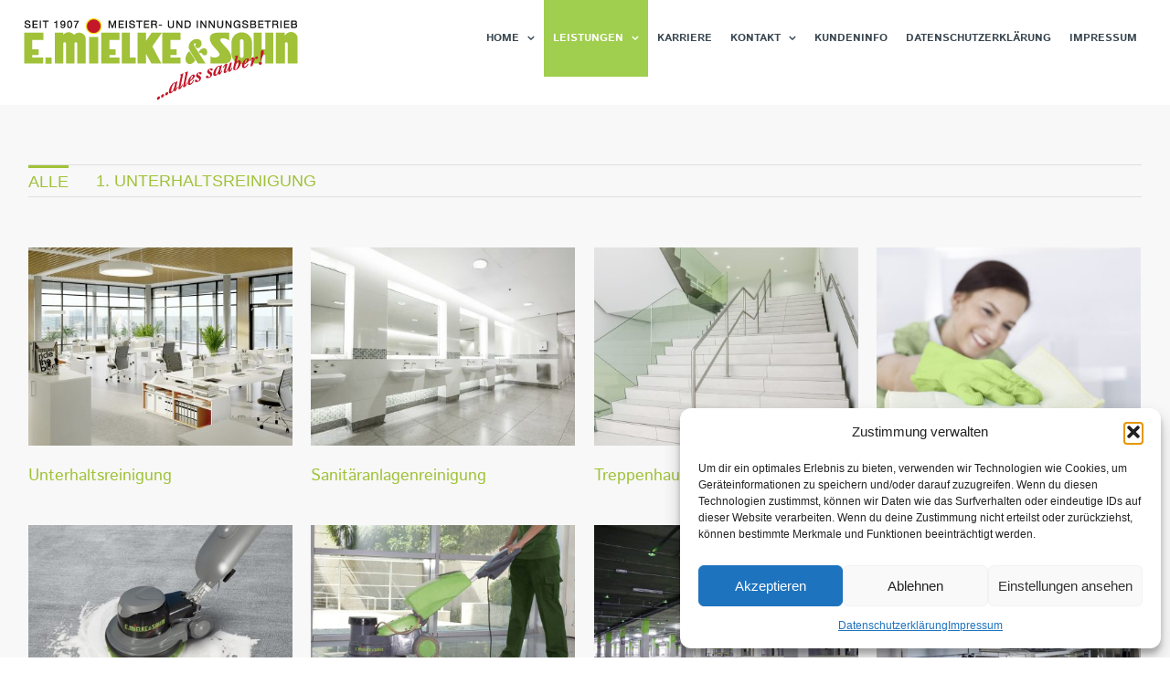

--- FILE ---
content_type: text/html; charset=UTF-8
request_url: https://mielkeundsohn.de/unterhaltsreinigung/
body_size: 35835
content:
<!DOCTYPE html>
<html class="avada-html-layout-wide avada-html-header-position-top avada-has-site-width-percent avada-is-100-percent-template avada-has-site-width-100-percent" lang="de" prefix="og: http://ogp.me/ns# fb: http://ogp.me/ns/fb#">
<head>
	<meta http-equiv="X-UA-Compatible" content="IE=edge" />
	<meta http-equiv="Content-Type" content="text/html; charset=utf-8"/>
	<meta name="viewport" content="width=device-width, initial-scale=1" />
	<style id="awb-critical-css">@media all{html{--wp-admin--admin-bar--height:32px;scroll-padding-top:var(--wp-admin--admin-bar--height)}#wpadminbar *{height:auto;width:auto;margin:0;padding:0;position:static;text-shadow:none;text-transform:none;letter-spacing:normal;font-size:13px;font-weight:400;font-family:-apple-system,BlinkMacSystemFont,"Segoe UI",Roboto,Oxygen-Sans,Ubuntu,Cantarell,"Helvetica Neue",sans-serif;font-style:normal;line-height:2.46153846;border-radius:0;box-sizing:content-box;-webkit-font-smoothing:subpixel-antialiased;-moz-osx-font-smoothing:auto}#wpadminbar .ab-empty-item,#wpadminbar a.ab-item,#wpadminbar>#wp-toolbar span.ab-label{color:#f0f0f1}#wpadminbar #wp-admin-bar-site-name a.ab-item{white-space:nowrap}#wpadminbar ul li:after,#wpadminbar ul li:before{content:normal}#wpadminbar a,#wpadminbar a img{border:none;text-decoration:none;background:0 0;box-shadow:none}#wpadminbar div,#wpadminbar input[type=text]{box-shadow:none}#wpadminbar{direction:ltr;color:#c3c4c7;font-size:13px;font-weight:400;font-family:-apple-system,BlinkMacSystemFont,"Segoe UI",Roboto,Oxygen-Sans,Ubuntu,Cantarell,"Helvetica Neue",sans-serif;line-height:2.46153846;height:32px;position:fixed;top:0;left:0;width:100%;min-width:600px;z-index:99999;background:#1d2327}#wpadminbar .ab-sub-wrapper,#wpadminbar ul,#wpadminbar ul li{background:0 0;clear:none;list-style:none;margin:0;padding:0;position:relative;text-indent:0;z-index:99999}#wpadminbar ul#wp-admin-bar-root-default>li{margin-right:0}#wpadminbar .quicklinks ul{text-align:left}#wpadminbar li{float:left}#wpadminbar .ab-empty-item{outline:0}#wpadminbar .quicklinks .ab-top-secondary>li{float:right}#wpadminbar .quicklinks .ab-empty-item,#wpadminbar .quicklinks a{height:32px;display:block;padding:0 10px;margin:0}#wpadminbar .quicklinks>ul>li>a{padding:0 8px 0 7px}#wpadminbar .menupop .ab-sub-wrapper{margin:0;padding:0;box-shadow:0 3px 5px rgba(0,0,0,.2);background:#2c3338;display:none;position:absolute;float:none}#wpadminbar .ab-top-menu>.menupop>.ab-sub-wrapper{min-width:100%}#wpadminbar .ab-top-secondary .menupop .ab-sub-wrapper{right:0;left:auto}#wpadminbar .ab-submenu{padding:6px 0}#wpadminbar .quicklinks .menupop ul li{float:none}#wpadminbar .quicklinks .menupop ul li .ab-item{line-height:2;height:26px;white-space:nowrap;min-width:140px}#wpadminbar .ab-icon,#wpadminbar .ab-item:before,#wpadminbar>#wp-toolbar>#wp-admin-bar-root-default .ab-icon,.wp-admin-bar-arrow{position:relative;float:left;font:normal 20px/1 dashicons;speak:never;padding:4px 0;-webkit-font-smoothing:antialiased;-moz-osx-font-smoothing:grayscale;background-image:none!important;margin-right:6px}#wpadminbar #adminbarsearch:before,#wpadminbar .ab-icon:before,#wpadminbar .ab-item:before{color:#a7aaad;color:rgba(240,246,252,.6)}#wpadminbar #adminbarsearch:before,#wpadminbar .ab-icon:before,#wpadminbar .ab-item:before{position:relative}#wpadminbar .ab-label{display:inline-block;height:32px}#wpadminbar .ab-submenu .ab-item{color:#c3c4c7;color:rgba(240,246,252,.7)}#wpadminbar .quicklinks .menupop ul li a{color:#c3c4c7;color:rgba(240,246,252,.7)}#wpadminbar .menupop .menupop>.ab-item .wp-admin-bar-arrow:before{position:absolute;font:normal 17px/1 dashicons;speak:never;-webkit-font-smoothing:antialiased;-moz-osx-font-smoothing:grayscale}#wpadminbar .menupop .menupop>.ab-item{display:block;padding-right:2em}#wpadminbar .menupop .menupop>.ab-item .wp-admin-bar-arrow:before{top:1px;right:10px;padding:4px 0;content:"\f139";color:inherit}#wpadminbar .quicklinks .menupop ul.ab-sub-secondary{display:block;position:relative;right:auto;margin:0;box-shadow:none}#wpadminbar .quicklinks .menupop ul.ab-sub-secondary{background:#3c434a}#wpadminbar .ab-top-secondary{float:right}#wpadminbar ul li:last-child,#wpadminbar ul li:last-child .ab-item{box-shadow:none}#wp-admin-bar-my-account>.ab-item:before{content:"\f110";top:2px;float:right;margin-left:6px;margin-right:0}#wp-admin-bar-my-account.with-avatar>.ab-item:before{display:none;content:none}#wpadminbar #wp-admin-bar-user-actions>li{margin-left:16px;margin-right:16px}#wpadminbar #wp-admin-bar-user-actions.ab-submenu{padding:6px 0 12px}#wpadminbar #wp-admin-bar-my-account.with-avatar #wp-admin-bar-user-actions>li{margin-left:88px}#wpadminbar #wp-admin-bar-user-info{margin-top:6px;margin-bottom:15px;height:auto;background:0 0}#wp-admin-bar-user-info .avatar{position:absolute;left:-72px;top:4px;width:64px;height:64px}#wpadminbar #wp-admin-bar-user-info a{background:0 0;height:auto}#wpadminbar #wp-admin-bar-user-info span{background:0 0;padding:0;height:18px}#wpadminbar #wp-admin-bar-user-info .display-name,#wpadminbar #wp-admin-bar-user-info .username{display:block}#wpadminbar #wp-admin-bar-user-info .username{color:#a7aaad;font-size:11px}#wpadminbar #wp-admin-bar-my-account.with-avatar>a img{width:auto;height:16px;padding:0;border:1px solid #8c8f94;background:#f0f0f1;line-height:1.84615384;vertical-align:middle;margin:-4px 0 0 6px;float:none;display:inline}#wpadminbar #wp-admin-bar-wp-logo>.ab-item .ab-icon{width:15px;height:20px;margin-right:0;padding:6px 0 5px}#wpadminbar #wp-admin-bar-wp-logo>.ab-item{padding:0 7px}#wpadminbar #wp-admin-bar-wp-logo>.ab-item .ab-icon:before{content:"\f120";top:2px}#wpadminbar #wp-admin-bar-appearance{margin-top:-12px}#wpadminbar #wp-admin-bar-site-name>.ab-item:before{content:"\f541";top:2px}#wpadminbar #wp-admin-bar-customize>.ab-item:before{content:"\f540";top:2px}#wpadminbar #wp-admin-bar-edit>.ab-item:before{content:"\f464";top:2px}#wpadminbar #wp-admin-bar-site-name>.ab-item:before{content:"\f226"}#wpadminbar #wp-admin-bar-comments .ab-icon{margin-right:6px}#wpadminbar #wp-admin-bar-comments .ab-icon:before{content:"\f101";top:3px}#wpadminbar #wp-admin-bar-comments .count-0{opacity:.5}#wpadminbar #wp-admin-bar-new-content .ab-icon:before{content:"\f132";top:4px}#wpadminbar #wp-admin-bar-search .ab-item{padding:0;background:0 0}#wpadminbar #adminbarsearch{position:relative;height:32px;padding:0 2px;z-index:1}#wpadminbar #adminbarsearch:before{position:absolute;top:6px;left:5px;z-index:20;font:normal 20px/1 dashicons!important;content:"\f179";speak:never;-webkit-font-smoothing:antialiased;-moz-osx-font-smoothing:grayscale}#wpadminbar>#wp-toolbar>#wp-admin-bar-top-secondary>#wp-admin-bar-search #adminbarsearch input.adminbar-input{display:inline-block;float:none;position:relative;z-index:30;font-size:13px;font-family:-apple-system,BlinkMacSystemFont,"Segoe UI",Roboto,Oxygen-Sans,Ubuntu,Cantarell,"Helvetica Neue",sans-serif;line-height:1.84615384;text-indent:0;height:24px;width:24px;max-width:none;padding:0 3px 0 24px;margin:0;color:#c3c4c7;background-color:rgba(255,255,255,0);border:none;outline:0;box-shadow:none;box-sizing:border-box}#wpadminbar #adminbarsearch .adminbar-button{display:none}.no-customize-support #wpadminbar .hide-if-no-customize,.no-customize-support .hide-if-no-customize{display:none}#wpadminbar .screen-reader-text{border:0;clip:rect(1px,1px,1px,1px);-webkit-clip-path:inset(50%);clip-path:inset(50%);height:1px;margin:-1px;overflow:hidden;padding:0;position:absolute;width:1px;word-wrap:normal!important}@media screen and (max-width:782px){html{--wp-admin--admin-bar--height:46px}html #wpadminbar{height:46px;min-width:240px}#wpadminbar *{font-size:14px;font-weight:400;font-family:-apple-system,BlinkMacSystemFont,"Segoe UI",Roboto,Oxygen-Sans,Ubuntu,Cantarell,"Helvetica Neue",sans-serif;line-height:2.28571428}#wpadminbar .quicklinks .ab-empty-item,#wpadminbar .quicklinks>ul>li>a{padding:0;height:46px;line-height:3.28571428;width:auto}#wpadminbar .ab-icon{font:40px/1 dashicons!important;margin:0;padding:0;width:52px;height:46px;text-align:center}#wpadminbar .ab-icon:before{text-align:center}#wpadminbar .ab-submenu{padding:0}#wpadminbar #wp-admin-bar-my-account a.ab-item,#wpadminbar #wp-admin-bar-site-name a.ab-item{text-overflow:clip}#wpadminbar .quicklinks .menupop ul li .ab-item{line-height:1.6}#wpadminbar .ab-label{border:0;clip:rect(1px,1px,1px,1px);-webkit-clip-path:inset(50%);clip-path:inset(50%);height:1px;margin:-1px;overflow:hidden;padding:0;position:absolute;width:1px;word-wrap:normal!important}#wpadminbar .ab-top-menu .menupop .ab-sub-wrapper .menupop>.ab-item{padding-right:30px}#wpadminbar .menupop .menupop>.ab-item:before{top:10px;right:6px}#wpadminbar .ab-top-menu>.menupop>.ab-sub-wrapper .ab-item{font-size:16px;padding:8px 16px}#wpadminbar #wp-admin-bar-wp-logo>.ab-item{padding:0}#wpadminbar #wp-admin-bar-wp-logo>.ab-item .ab-icon{padding:0;width:52px;height:46px;text-align:center;vertical-align:top}#wpadminbar #wp-admin-bar-wp-logo>.ab-item .ab-icon:before{font:28px/1 dashicons!important;top:-3px}#wpadminbar .ab-icon,#wpadminbar .ab-item:before{padding:0}#wpadminbar #wp-admin-bar-customize>.ab-item,#wpadminbar #wp-admin-bar-edit>.ab-item,#wpadminbar #wp-admin-bar-my-account>.ab-item,#wpadminbar #wp-admin-bar-site-name>.ab-item{text-indent:100%;white-space:nowrap;overflow:hidden;width:52px;padding:0;color:#a7aaad;position:relative}#wpadminbar .ab-icon,#wpadminbar .ab-item:before,#wpadminbar>#wp-toolbar>#wp-admin-bar-root-default .ab-icon{padding:0;margin-right:0}#wpadminbar #wp-admin-bar-customize>.ab-item:before,#wpadminbar #wp-admin-bar-edit>.ab-item:before,#wpadminbar #wp-admin-bar-my-account>.ab-item:before,#wpadminbar #wp-admin-bar-site-name>.ab-item:before{display:block;text-indent:0;font:normal 32px/1 dashicons;speak:never;top:7px;width:52px;text-align:center;-webkit-font-smoothing:antialiased;-moz-osx-font-smoothing:grayscale}#wpadminbar #wp-admin-bar-appearance{margin-top:0}#wpadminbar #wp-admin-bar-search{display:none}#wpadminbar #wp-admin-bar-new-content .ab-icon:before{top:0;line-height:1.33333333;height:46px!important;text-align:center;width:52px;display:block}#wpadminbar #wp-admin-bar-comments .ab-icon{margin:0}#wpadminbar #wp-admin-bar-comments .ab-icon:before{display:block;font-size:34px;height:46px;line-height:1.38235294;top:0}#wpadminbar #wp-admin-bar-my-account>a{position:relative;white-space:nowrap;text-indent:150%;width:28px;padding:0 10px;overflow:hidden}#wpadminbar .quicklinks li#wp-admin-bar-my-account.with-avatar>a img{position:absolute;top:13px;right:10px;width:26px;height:26px}#wpadminbar #wp-admin-bar-user-actions.ab-submenu{padding:0}#wpadminbar #wp-admin-bar-user-actions.ab-submenu img.avatar{display:none}#wpadminbar #wp-admin-bar-my-account.with-avatar #wp-admin-bar-user-actions>li{margin:0}#wpadminbar #wp-admin-bar-user-info .display-name{height:auto;font-size:16px;line-height:1.5;color:#f0f0f1}#wpadminbar #wp-admin-bar-user-info a{padding-top:4px}#wpadminbar #wp-admin-bar-user-info .username{line-height:.8!important;margin-bottom:-2px}#wp-toolbar>ul>li{display:none}#wpadminbar li#wp-admin-bar-comments,#wpadminbar li#wp-admin-bar-customize,#wpadminbar li#wp-admin-bar-edit,#wpadminbar li#wp-admin-bar-my-account,#wpadminbar li#wp-admin-bar-new-content,#wpadminbar li#wp-admin-bar-site-name,#wpadminbar li#wp-admin-bar-wp-logo{display:block}#wpadminbar .ab-top-menu>.menupop>.ab-sub-wrapper{min-width:-moz-fit-content;min-width:fit-content}#wpadminbar ul#wp-admin-bar-root-default>li{margin-right:0}#wpadminbar #wp-admin-bar-comments,#wpadminbar #wp-admin-bar-edit,#wpadminbar #wp-admin-bar-my-account,#wpadminbar #wp-admin-bar-new-content,#wpadminbar #wp-admin-bar-site-name,#wpadminbar #wp-admin-bar-wp-logo,#wpadminbar .ab-top-menu,#wpadminbar .ab-top-secondary{position:static}#wpadminbar #wp-admin-bar-my-account{float:right}}@media screen and (max-width:600px){#wpadminbar{position:absolute}#wpadminbar .ab-top-menu>.menupop>.ab-sub-wrapper{width:100%;left:0}#wpadminbar .menupop .menupop>.ab-item:before{display:none}#wpadminbar #wp-admin-bar-wp-logo.menupop .ab-sub-wrapper{margin-left:0}#wpadminbar .ab-top-menu>.menupop li>.ab-sub-wrapper{margin:0;width:100%;top:auto;left:auto;position:relative}#wpadminbar .ab-top-menu>.menupop li>.ab-sub-wrapper .ab-item{font-size:16px;padding:6px 15px 19px 30px}#wpadminbar li#wp-admin-bar-wp-logo{display:none}#wpadminbar .ab-top-menu>.menupop li>.ab-sub-wrapper{position:static;box-shadow:none}}@media screen and (max-width:400px){#wpadminbar li#wp-admin-bar-comments{display:none}}}@media all{.wpseo-score-icon{background:#888;border-radius:50%!important;display:inline-block!important;height:12px!important;margin:3px 10px 0 3px;vertical-align:top;width:12px!important}.wpseo-score-icon.bad{background-color:#dc3232}#wp-admin-bar-wpseo-menu .wpseo-score-icon{margin:10px 0 0 4px!important}#wp-admin-bar-wpseo-menu .wpseo-score-icon.adminbar-sub-menu-score{margin:11px 0 0 4px!important}#wp-admin-bar-wpseo-menu-default .ab-item{line-height:2.46153846!important}#wp-admin-bar-wpseo-menu .ab-submenu{margin-bottom:5px}#wpadminbar .quicklinks #wp-admin-bar-wpseo-menu #wp-admin-bar-wpseo-menu-default li#wp-admin-bar-wpseo-get-premium a{color:#fff!important;font-weight:700!important}#wpadminbar .quicklinks #wp-admin-bar-wpseo-menu .wpseo-focus-keyword{display:inline-block!important;max-width:100px!important;overflow:hidden;text-overflow:ellipsis!important;vertical-align:bottom;white-space:nowrap}#wpadminbar .yoast-badge{border-radius:8px;display:inline-block;font-weight:600;line-height:1.6;margin-left:4px;padding:0 8px}#wpadminbar .yoast-premium-badge{background-color:#fff3cd;color:#674e00}#wpadminbar .yoast-logo.svg{background-image:url("[data-uri]");background-position:0 6px;background-repeat:no-repeat;background-size:20px;float:left;height:30px;width:26px}#wpadminbar #wp-admin-bar-wpseo-licenses .ab-item{color:#f18500}@media screen and (max-width:782px){#wp-admin-bar-wpseo-menu .wpseo-score-icon{margin:16px 10px 0 2px!important}#wpadminbar #wp-admin-bar-wpseo-menu{display:block;position:static}#wpadminbar .yoast-logo.svg{background-position:50% 8px;background-size:30px;height:46px;width:52px}#wp-admin-bar-wpseo-menu.menupop .ab-sub-wrapper #wp-admin-bar-wpseo-settings{display:none}}}@media all{@font-face{font-family:'Istok Web';font-style:italic;font-weight:400;font-display:swap;src:url(https://mielkeundsohn-pjhnmwlezx.live-website.com/wp-content/uploads/fusion-gfonts/3qTpojGmgSyUukBzKslpA1tw3kYoaQ.woff2) format('woff2');unicode-range:U+0460-052F,U+1C80-1C88,U+20B4,U+2DE0-2DFF,U+A640-A69F,U+FE2E-FE2F}@font-face{font-family:'Istok Web';font-style:italic;font-weight:400;font-display:swap;src:url(https://mielkeundsohn-pjhnmwlezx.live-website.com/wp-content/uploads/fusion-gfonts/3qTpojGmgSyUukBzKslpA1t53kYoaQ.woff2) format('woff2');unicode-range:U+0301,U+0400-045F,U+0490-0491,U+04B0-04B1,U+2116}@font-face{font-family:'Istok Web';font-style:italic;font-weight:400;font-display:swap;src:url(https://mielkeundsohn-pjhnmwlezx.live-website.com/wp-content/uploads/fusion-gfonts/3qTpojGmgSyUukBzKslpA1tz3kYoaQ.woff2) format('woff2');unicode-range:U+0100-02AF,U+0304,U+0308,U+0329,U+1E00-1E9F,U+1EF2-1EFF,U+2020,U+20A0-20AB,U+20AD-20C0,U+2113,U+2C60-2C7F,U+A720-A7FF}@font-face{font-family:'Istok Web';font-style:italic;font-weight:400;font-display:swap;src:url(https://mielkeundsohn-pjhnmwlezx.live-website.com/wp-content/uploads/fusion-gfonts/3qTpojGmgSyUukBzKslpA1t93kY.woff2) format('woff2');unicode-range:U+0000-00FF,U+0131,U+0152-0153,U+02BB-02BC,U+02C6,U+02DA,U+02DC,U+0304,U+0308,U+0329,U+2000-206F,U+2074,U+20AC,U+2122,U+2191,U+2193,U+2212,U+2215,U+FEFF,U+FFFD}@font-face{font-family:'Istok Web';font-style:italic;font-weight:700;font-display:swap;src:url(https://mielkeundsohn-pjhnmwlezx.live-website.com/wp-content/uploads/fusion-gfonts/3qT0ojGmgSyUukBzKslpA1PG-1MaSBP8Mw.woff2) format('woff2');unicode-range:U+0460-052F,U+1C80-1C88,U+20B4,U+2DE0-2DFF,U+A640-A69F,U+FE2E-FE2F}@font-face{font-family:'Istok Web';font-style:italic;font-weight:700;font-display:swap;src:url(https://mielkeundsohn-pjhnmwlezx.live-website.com/wp-content/uploads/fusion-gfonts/3qT0ojGmgSyUukBzKslpA1PG-1MTSBP8Mw.woff2) format('woff2');unicode-range:U+0301,U+0400-045F,U+0490-0491,U+04B0-04B1,U+2116}@font-face{font-family:'Istok Web';font-style:italic;font-weight:700;font-display:swap;src:url(https://mielkeundsohn-pjhnmwlezx.live-website.com/wp-content/uploads/fusion-gfonts/3qT0ojGmgSyUukBzKslpA1PG-1MZSBP8Mw.woff2) format('woff2');unicode-range:U+0100-02AF,U+0304,U+0308,U+0329,U+1E00-1E9F,U+1EF2-1EFF,U+2020,U+20A0-20AB,U+20AD-20C0,U+2113,U+2C60-2C7F,U+A720-A7FF}@font-face{font-family:'Istok Web';font-style:italic;font-weight:700;font-display:swap;src:url(https://mielkeundsohn-pjhnmwlezx.live-website.com/wp-content/uploads/fusion-gfonts/3qT0ojGmgSyUukBzKslpA1PG-1MXSBM.woff2) format('woff2');unicode-range:U+0000-00FF,U+0131,U+0152-0153,U+02BB-02BC,U+02C6,U+02DA,U+02DC,U+0304,U+0308,U+0329,U+2000-206F,U+2074,U+20AC,U+2122,U+2191,U+2193,U+2212,U+2215,U+FEFF,U+FFFD}@font-face{font-family:'Istok Web';font-style:normal;font-weight:400;font-display:swap;src:url(https://mielkeundsohn-pjhnmwlezx.live-website.com/wp-content/uploads/fusion-gfonts/3qTvojGmgSyUukBzKslpC2t_xkI.woff2) format('woff2');unicode-range:U+0460-052F,U+1C80-1C88,U+20B4,U+2DE0-2DFF,U+A640-A69F,U+FE2E-FE2F}@font-face{font-family:'Istok Web';font-style:normal;font-weight:400;font-display:swap;src:url(https://mielkeundsohn-pjhnmwlezx.live-website.com/wp-content/uploads/fusion-gfonts/3qTvojGmgSyUukBzKslpAmt_xkI.woff2) format('woff2');unicode-range:U+0301,U+0400-045F,U+0490-0491,U+04B0-04B1,U+2116}@font-face{font-family:'Istok Web';font-style:normal;font-weight:400;font-display:swap;src:url(https://mielkeundsohn-pjhnmwlezx.live-website.com/wp-content/uploads/fusion-gfonts/3qTvojGmgSyUukBzKslpCGt_xkI.woff2) format('woff2');unicode-range:U+0100-02AF,U+0304,U+0308,U+0329,U+1E00-1E9F,U+1EF2-1EFF,U+2020,U+20A0-20AB,U+20AD-20C0,U+2113,U+2C60-2C7F,U+A720-A7FF}@font-face{font-family:'Istok Web';font-style:normal;font-weight:400;font-display:swap;src:url(https://mielkeundsohn-pjhnmwlezx.live-website.com/wp-content/uploads/fusion-gfonts/3qTvojGmgSyUukBzKslpBmt_.woff2) format('woff2');unicode-range:U+0000-00FF,U+0131,U+0152-0153,U+02BB-02BC,U+02C6,U+02DA,U+02DC,U+0304,U+0308,U+0329,U+2000-206F,U+2074,U+20AC,U+2122,U+2191,U+2193,U+2212,U+2215,U+FEFF,U+FFFD}@font-face{font-family:'Istok Web';font-style:normal;font-weight:700;font-display:swap;src:url(https://mielkeundsohn-pjhnmwlezx.live-website.com/wp-content/uploads/fusion-gfonts/3qTqojGmgSyUukBzKslhvU5q9GMVUBc.woff2) format('woff2');unicode-range:U+0460-052F,U+1C80-1C88,U+20B4,U+2DE0-2DFF,U+A640-A69F,U+FE2E-FE2F}@font-face{font-family:'Istok Web';font-style:normal;font-weight:700;font-display:swap;src:url(https://mielkeundsohn-pjhnmwlezx.live-website.com/wp-content/uploads/fusion-gfonts/3qTqojGmgSyUukBzKslhvU5q_WMVUBc.woff2) format('woff2');unicode-range:U+0301,U+0400-045F,U+0490-0491,U+04B0-04B1,U+2116}@font-face{font-family:'Istok Web';font-style:normal;font-weight:700;font-display:swap;src:url(https://mielkeundsohn-pjhnmwlezx.live-website.com/wp-content/uploads/fusion-gfonts/3qTqojGmgSyUukBzKslhvU5q92MVUBc.woff2) format('woff2');unicode-range:U+0100-02AF,U+0304,U+0308,U+0329,U+1E00-1E9F,U+1EF2-1EFF,U+2020,U+20A0-20AB,U+20AD-20C0,U+2113,U+2C60-2C7F,U+A720-A7FF}@font-face{font-family:'Istok Web';font-style:normal;font-weight:700;font-display:swap;src:url(https://mielkeundsohn-pjhnmwlezx.live-website.com/wp-content/uploads/fusion-gfonts/3qTqojGmgSyUukBzKslhvU5q-WMV.woff2) format('woff2');unicode-range:U+0000-00FF,U+0131,U+0152-0153,U+02BB-02BC,U+02C6,U+02DA,U+02DC,U+0304,U+0308,U+0329,U+2000-206F,U+2074,U+20AC,U+2122,U+2191,U+2193,U+2212,U+2215,U+FEFF,U+FFFD}.fusion-portfolio-wrapper{display:block}.fusion-portfolio-post{float:left}.fusion-portfolio-post .fusion-image-wrapper{opacity:0}.fusion-portfolio-four .fusion-portfolio-post{width:25%}.fusion-portfolio-content{margin-top:20px}.fusion-portfolio-content h2{margin:0 0 1px!important;padding:0}.fusion-portfolio-content p{margin:0 0 20px}.fusion-portfolio-content p:last-child{margin-bottom:0}.fusion-portfolio-content-wrapper{opacity:0}.fusion-portfolio-content-wrapper .fusion-portfolio-content{margin-bottom:20px}.fusion-portfolio-content-wrapper .fusion-image-wrapper{opacity:1}.fusion-portfolio-equal-heights .fusion-portfolio-post{display:inline-flex}.fusion-portfolio-equal-heights .fusion-portfolio-content-wrapper{overflow:hidden;width:100%}[class*=" awb-icon-"]{font-family:awb-icons!important;speak:never;font-style:normal;font-weight:400;font-variant:normal;text-transform:none;line-height:1;-webkit-font-smoothing:antialiased;-moz-osx-font-smoothing:grayscale}.awb-icon-bars:before{content:"\f0c9"}*{box-sizing:border-box}input[type=search],input[type=submit],input[type=text]{-webkit-appearance:none;-webkit-border-radius:0}body{margin:0;min-width:320px;-webkit-text-size-adjust:100%;overflow-x:hidden;overflow-y:scroll;color:var(--body_typography-color);font-size:var(--body_typography-font-size,16px);font-family:var(--body_typography-font-family,inherit)}#boxed-wrapper{overflow-x:hidden;overflow-x:clip}#wrapper{overflow:visible}img{border-style:none;vertical-align:top;max-width:100%;height:auto}a{text-decoration:none}input{font-family:var(--body_typography-font-family,inherit);vertical-align:middle;color:var(--body_typography-color)}form{margin:0;padding:0;border-style:none}#main{padding:55px 10px 45px;clear:both}#content{width:71.1702128%;float:left;min-height:1px}.s{float:none}input[type=text]{border:1px solid #d2d2d2;font-size:13px;color:#747474;padding:8px 15px;width:100%;box-sizing:border-box}.fusion-post-content p,.post-content p{margin:0 0 20px}.fusion-animated{position:relative;z-index:2000}.fusion-image-wrapper .fusion-rollover .fusion-rollover-content .fusion-rollover-categories,.fusion-image-wrapper .fusion-rollover .fusion-rollover-content .fusion-rollover-categories a,.fusion-image-wrapper .fusion-rollover .fusion-rollover-gallery:before,.fusion-image-wrapper .fusion-rollover .fusion-rollover-link:before{line-height:1.5}.layout-wide-mode #wrapper{width:100%;max-width:none}#sliders-container{position:relative}.searchform .fusion-search-form-content{display:flex;align-items:center;overflow:hidden;width:100%}.searchform .fusion-search-form-content .fusion-search-field{flex-grow:1}.searchform .fusion-search-form-content .fusion-search-field input{background-color:#fff;border:1px solid #d2d2d2;color:#747474;font-size:13px;padding:8px 15px;height:33px;width:100%;box-sizing:border-box;margin:0;outline:0}.searchform .fusion-search-form-content .fusion-search-button input[type=submit]{background:#000;border:none;border-radius:0;color:#fff;font-size:1em;height:33px;line-height:33px;margin:0;padding:0;width:33px;text-indent:0;font-family:awb-icons;font-weight:400;text-shadow:none;-webkit-font-smoothing:antialiased}.fusion-main-menu-search-overlay .fusion-main-menu>.fusion-menu{display:flex;flex-wrap:wrap}.fusion-main-menu-search-overlay .fusion-main-menu>.fusion-overlay-search{display:flex;visibility:hidden;align-items:center;opacity:0;position:absolute;top:50%;left:50%;transform:translate(-50%,-150%);width:100%}.fusion-main-menu-search-overlay .fusion-main-menu>.fusion-overlay-search .fusion-search-form{flex-grow:2}.fusion-main-menu-search-overlay .fusion-main-menu>.fusion-overlay-search .fusion-close-search{overflow:hidden;position:relative;display:inline-block}.fusion-main-menu-search-overlay .fusion-main-menu>.fusion-overlay-search .fusion-close-search:after,.fusion-main-menu-search-overlay .fusion-main-menu>.fusion-overlay-search .fusion-close-search:before{content:"";position:absolute;top:50%;left:0;height:2px;width:100%;margin-top:-1px}.fusion-main-menu-search-overlay .fusion-main-menu>.fusion-overlay-search .fusion-close-search:before{transform:rotate(45deg)}.fusion-main-menu-search-overlay .fusion-main-menu>.fusion-overlay-search .fusion-close-search:after{transform:rotate(-45deg)}.fusion-overlay-search{position:absolute;opacity:0}.fusion-row{margin:0 auto}.fusion-row:after,.fusion-row:before{content:" ";display:table}.fusion-row:after{clear:both}.fusion-columns{margin:0 -15px}.fusion-hidden{display:none}iframe{border:none}.screen-reader-text{border:0;clip:rect(1px,1px,1px,1px);-webkit-clip-path:inset(50%);clip-path:inset(50%);height:1px;margin:-1px;overflow:hidden;padding:0;position:absolute!important;width:1px;word-wrap:normal!important}.fusion-image-wrapper{overflow:hidden;z-index:1;position:relative}.fusion-rollover{display:flex;align-items:center;justify-content:space-around;opacity:0;position:absolute;top:0;right:0;bottom:0;left:0;width:100%;height:100%;line-height:normal;text-align:center;background-image:linear-gradient(to top,#aad75d,#d1e990);transform:translateX(-100%);-webkit-transform-style:preserve-3d}.fusion-rollover-content{padding:10px;width:90%}.fusion-rollover-content .fusion-rollover-categories,.fusion-rollover-content .fusion-rollover-title{margin:0;line-height:normal;font-size:13px;color:#333}.fusion-rollover-content .fusion-rollover-title{margin-bottom:3px;margin-top:10px}.fusion-rollover-content .fusion-rollover-categories a{font-size:11px}.fusion-rollover-sep{display:inline-block;vertical-align:middle;height:36px;width:5px}.fusion-rollover-gallery,.fusion-rollover-link{display:inline-block;opacity:.9;position:relative;vertical-align:middle;margin:0;height:36px;width:35px;text-indent:-10000px;background-color:#333;border-radius:50%;background-clip:padding-box}.fusion-rollover-gallery:before,.fusion-rollover-link:before{position:absolute;left:50%;top:50%;transform:translate(-50%,-50%);text-indent:0;line-height:normal;text-shadow:none;font-family:awb-icons;font-size:15px;color:#fff;-webkit-font-smoothing:antialiased}.fusion-rollover-link:before{content:"\e619"}.fusion-rollover-gallery:before{content:"\f002"}.fusion-filters{display:none;overflow:hidden;list-style:none;margin-bottom:55px;padding:0;line-height:34px;border-top:1px solid #e7e6e6;border-bottom:1px solid #e7e6e6;align-items:center}.fusion-filter{float:left;margin-right:30px}.fusion-filter.fusion-active a{line-height:31px;border-top:3px solid #65bc7b;color:#65bc7b}.fusion-filter a{display:block}.post-content p{margin-top:0;margin-bottom:20px}.rich-snippet-hidden{display:none}.fusion-page-load-link{display:none}#wpadminbar{z-index:999999999999999}#wpadminbar>#wp-toolbar #wp-admin-bar-avada>.ab-item:before,#wpadminbar>#wp-toolbar #wp-admin-bar-fb-edit>.ab-item:before{content:"\e971";font-family:awb-icons;top:4px;font-size:16px}#wpadminbar>#wp-toolbar #wp-admin-bar-fb-edit .ab-item{height:auto}#wpadminbar>#wp-toolbar #wp-admin-bar-fb-edit .fb-edit-group{border-top:1px solid #3c434a}#wpadminbar>#wp-toolbar #wp-admin-bar-fb-edit .awb-edit-item{display:flex;justify-content:space-between;align-items:center;margin:.3em -.75em}#wpadminbar>#wp-toolbar #wp-admin-bar-fb-edit .awb-edit-name,#wpadminbar>#wp-toolbar #wp-admin-bar-fb-edit .awb-edit-type{margin:0 .75em}#wpadminbar>#wp-toolbar #wp-admin-bar-fb-edit .awb-edit-type{line-height:1;background:#3c434a;padding:.5em;border-radius:4px;color:rgba(255,255,255,.8);font-size:.9em}@media screen and (max-width:782px){#wpadminbar>#wp-toolbar #wp-admin-bar-avada>.ab-item:before,#wpadminbar>#wp-toolbar #wp-admin-bar-fb-edit>.ab-item:before{content:"\e971";font-family:awb-icons;top:0;padding:10px;font-size:25px}}.fusion-disable-outline input{outline:0}.fusion-footer-parallax{position:relative;bottom:0;left:0;right:0;margin:0;padding:0}.avada-footer-fx-parallax-effect #main,.avada-footer-fx-parallax-effect #sliders-container{position:relative;z-index:1}html:not(.avada-html-layout-boxed):not(.avada-html-layout-framed),html:not(.avada-html-layout-boxed):not(.avada-html-layout-framed) body{background-color:var(--bg_color);background-blend-mode:var(--bg-color-overlay)}body{background-image:var(--bg_image);background-repeat:var(--bg_repeat)}#main,.layout-wide-mode #main,.layout-wide-mode #wrapper,body,html{background-color:var(--content_bg_color)}#main{background-image:var(--content_bg_image);background-repeat:var(--content_bg_repeat)}.fusion-image-wrapper .fusion-rollover .fusion-rollover-content .fusion-rollover-categories,.fusion-image-wrapper .fusion-rollover .fusion-rollover-content .fusion-rollover-categories a{font-size:var(--meta_font_size)}#toTop{background-color:#333;border-radius:4px 4px 0 0;bottom:0;height:35px;position:fixed;text-align:center;width:48px;opacity:0;z-index:100000;line-height:1}#toTop:before{line-height:35px;content:"\f106";-webkit-font-smoothing:antialiased;font-family:awb-icons;font-size:22px;color:#fff}.to-top-container #toTop{border-radius:var(--totop_border_radius) var(--totop_border_radius) 0 0}.to-top-right #toTop{right:75px}.fusion-header-wrapper{position:relative;z-index:10011}.fusion-header-sticky-height{display:none}.fusion-header{padding-left:30px;padding-right:30px;backface-visibility:hidden}.fusion-mobile-logo{display:none}.fusion-logo{display:block;float:left;max-width:100%}.fusion-logo:after,.fusion-logo:before{content:" ";display:table}.fusion-logo:after{clear:both}.fusion-logo a{display:block;max-width:100%}.fusion-logo img{width:auto}.fusion-main-menu{float:right;position:relative;z-index:200;overflow:hidden}.fusion-main-menu>ul>li{padding-right:45px}.fusion-main-menu>ul>li:last-child{padding-right:0}.fusion-main-menu>ul>li>a{display:flex;align-items:center;line-height:1;-webkit-font-smoothing:subpixel-antialiased}.fusion-main-menu ul{list-style:none;margin:0;padding:0}.fusion-main-menu ul a{display:block;box-sizing:content-box}.fusion-main-menu li{float:left;margin:0;padding:0;position:relative}.fusion-main-menu .fusion-dropdown-menu{overflow:hidden}.fusion-main-menu .sub-menu{position:absolute;left:0;visibility:hidden;opacity:0;z-index:1}.fusion-main-menu .sub-menu li{float:none;margin:0;padding:0}.fusion-main-menu .sub-menu a{border:0;padding:7px 20px;line-height:19px;text-indent:0;height:auto}.fusion-caret{margin-left:9px}.fusion-caret .fusion-dropdown-indicator{vertical-align:middle}.fusion-caret .fusion-dropdown-indicator:before{content:"\f107";font-family:awb-icons;font-style:normal}.fusion-sticky-menu-1 .fusion-sticky-menu{display:none}.fusion-sticky-logo-1.fusion-header-v1 .fusion-sticky-logo{display:none}.fusion-mobile-nav-holder{display:none;clear:both;color:#333}.fusion-mobile-menu-design-modern .fusion-header>.fusion-row{position:relative}.fusion-mobile-menu-icons{display:none;position:relative;top:0;right:0;vertical-align:middle;text-align:right}.fusion-mobile-menu-icons a{float:right;font-size:21px;margin-left:20px}body:not(.fusion-header-layout-v6) .fusion-header{-webkit-transform:translate3d(0,0,0);-moz-transform:none}.fusion-top-header.menu-text-align-center .fusion-main-menu>ul>li>a{justify-content:center}.avada-menu-highlight-style-background:not(.fusion-header-layout-v6).fusion-top-header .fusion-logo-link,.avada-menu-highlight-style-background:not(.fusion-header-layout-v6).fusion-top-header .fusion-main-menu>ul{line-height:1}.avada-menu-highlight-style-background:not(.fusion-header-layout-v6) .fusion-main-menu>ul>li{padding-right:0}.fusion-header-wrapper .fusion-row{padding-left:var(--header_padding-left);padding-right:var(--header_padding-right)}.fusion-header .fusion-row{padding-top:var(--header_padding-top);padding-bottom:var(--header_padding-bottom)}.fusion-top-header .fusion-header{background-color:var(--header_bg_color)}html:not(.avada-header-color-not-opaque) .avada-has-header-bg-image .fusion-header{background-image:var(--header_bg_image);background-repeat:var(--header_bg_repeat)}html:not(.avada-header-color-not-opaque) .avada-has-header-bg-image.avada-header-bg-no-repeat .fusion-header{background-position:center center}html:not(.avada-header-color-not-opaque) .avada-has-header-bg-image.avada-has-header-bg-parallax.fusion-top-header .fusion-header{background-position:top center;background-attachment:fixed}html:not(.avada-header-color-not-opaque) .avada-has-header-bg-image:not(.fusion-header-layout-v2):not(.fusion-header-layout-v3) .fusion-header{background-image:var(--header_bg_image);background-repeat:var(--header_bg_repeat)}html:not(.avada-header-color-not-opaque) .avada-has-header-bg-image:not(.fusion-header-layout-v2):not(.fusion-header-layout-v3).avada-header-bg-no-repeat .fusion-header{background-position:center center}html:not(.avada-header-color-not-opaque) .avada-has-header-bg-image:not(.fusion-header-layout-v2):not(.fusion-header-layout-v3).avada-has-header-bg-parallax.fusion-top-header .fusion-header{background-attachment:fixed;background-position:top center}.fusion-header-wrapper .fusion-row{max-width:var(--site_width)}html.avada-has-site-width-percent.avada-has-site-width-100-percent .fusion-header{padding-left:var(--hundredp_padding);padding-right:var(--hundredp_padding)}.fusion-header .fusion-logo{margin:var(--logo_margin-top) var(--logo_margin-right) var(--logo_margin-bottom) var(--logo_margin-left)}.fusion-main-menu>ul>li{padding-right:var(--nav_padding)}.fusion-main-menu>ul>li>a{border-color:transparent}.avada-menu-highlight-style-background:not(.fusion-header-layout-v6) .fusion-main-menu>ul>li{padding-right:0}.avada-menu-highlight-style-background:not(.fusion-header-layout-v6) .fusion-main-menu>ul>li>a{padding-left:calc((var(--nav_padding))/ 2);padding-right:calc((var(--nav_padding))/ 2)}.fusion-main-menu .sub-menu{font-family:var(--body_typography-font-family);font-weight:var(--body_typography-font-weight);width:var(--dropdown_menu_width);background-color:var(--menu_sub_bg_color)}.fusion-main-menu .sub-menu li a{font-family:var(--body_typography-font-family);font-weight:var(--body_typography-font-weight);padding-top:var(--mainmenu_dropdown_vertical_padding);padding-bottom:var(--mainmenu_dropdown_vertical_padding);color:var(--menu_sub_color);font-size:var(--nav_dropdown_font_size)}.fusion-main-menu .sub-menu .current-menu-item>a,.fusion-main-menu .sub-menu .current_page_item>a{background-color:var(--menu_bg_hover_color)}.fusion-main-menu .fusion-dropdown-menu .sub-menu li a{font-family:var(--body_typography-font-family);font-weight:var(--body_typography-font-weight);padding-top:var(--mainmenu_dropdown_vertical_padding);padding-bottom:var(--mainmenu_dropdown_vertical_padding);border-bottom-color:var(--menu_sub_sep_color);color:var(--menu_sub_color);font-size:var(--nav_dropdown_font_size)}body:not(.fusion-header-layout-v6) .fusion-main-menu>ul>li>a{height:var(--nav_height)}.avada-menu-highlight-style-background:not(.fusion-header-layout-v6) .fusion-main-menu>ul>li.current-menu-ancestor>a,.avada-menu-highlight-style-background:not(.fusion-header-layout-v6) .fusion-main-menu>ul>li.current-menu-parent>a{background-color:var(--menu_highlight_background)}.avada-has-megamenu-shadow .fusion-main-menu .sub-menu{box-shadow:1px 1px 30px rgba(0,0,0,.06)}.avada-has-mainmenu-dropdown-divider .fusion-main-menu .fusion-dropdown-menu .sub-menu li a{border-bottom-width:1px;border-bottom-style:solid}.fusion-main-menu>ul>li>a{font-family:var(--nav_typography-font-family);font-weight:var(--nav_typography-font-weight);font-size:var(--nav_typography-font-size);letter-spacing:var(--nav_typography-letter-spacing);text-transform:var(--nav_typography-text-transform);font-style:var(--nav_typography-font-style,normal)}.fusion-main-menu>ul>li>a{color:var(--nav_typography-color)}.fusion-body .fusion-main-menu .current-menu-ancestor>a,.fusion-body .fusion-main-menu .current-menu-item>a,.fusion-body .fusion-main-menu .current-menu-parent>a,.fusion-body .fusion-main-menu .current_page_item>a{border-color:var(--menu_hover_first_color);color:var(--menu_hover_first_color)}.fusion-body .fusion-main-menu .current-menu-item:not(.fusion-main-menu-cart)>a:before{border-color:var(--menu_hover_first_color);color:var(--menu_hover_first_color)}.fusion-mobile-menu-icons{margin-top:var(--mobile_menu_icons_top_margin)}.fusion-mobile-menu-icons a{color:var(--mobile_menu_toggle_color)}.fusion-mobile-menu-icons a:after,.fusion-mobile-menu-icons a:before{color:var(--mobile_menu_toggle_color)}.fusion-image-wrapper .fusion-rollover{background-image:linear-gradient(to top,var(--image_gradient_bottom_color) 0,var(--image_gradient_top_color) 100%)}.fusion-image-wrapper .fusion-rollover .fusion-rollover-gallery,.fusion-image-wrapper .fusion-rollover .fusion-rollover-link{width:calc((var(--image_rollover_icon_size)) * 1.5);height:calc((var(--image_rollover_icon_size)) * 1.5);background-color:transparent}.avada-image-rollover-circle-yes .fusion-image-wrapper .fusion-rollover .fusion-rollover-gallery,.avada-image-rollover-circle-yes .fusion-image-wrapper .fusion-rollover .fusion-rollover-link{width:calc((var(--image_rollover_icon_size)) * 2.41);height:calc((var(--image_rollover_icon_size)) * 2.41);background-color:var(--image_rollover_text_color);line-height:2.41}.fusion-image-wrapper .fusion-rollover .fusion-rollover-gallery:before,.fusion-image-wrapper .fusion-rollover .fusion-rollover-link:before{font-size:var(--image_rollover_icon_size);color:var(--image_rollover_icon_color)}.fusion-image-wrapper .fusion-rollover .fusion-rollover-content .fusion-rollover-categories,.fusion-image-wrapper .fusion-rollover .fusion-rollover-content .fusion-rollover-categories a,.fusion-image-wrapper .fusion-rollover .fusion-rollover-content .fusion-rollover-title a,.fusion-image-wrapper .fusion-rollover .fusion-rollover-content a,.fusion-rollover .fusion-rollover-content .fusion-rollover-title{color:var(--image_rollover_text_color)}.searchform .fusion-search-form-content .fusion-search-button input[type=submit],.searchform .fusion-search-form-content .fusion-search-field input,input.s,input[type=text]{height:var(--form_input_height);padding-top:0;padding-bottom:0}.searchform .fusion-search-form-content .fusion-search-button input[type=submit]{width:var(--form_input_height)}.searchform .fusion-search-form-content .fusion-search-button input[type=submit]{line-height:var(--form_input_height)}input.s,input[type=text]{background-color:var(--form_bg_color);font-size:var(--form_text_size);color:var(--form_text_color)}.searchform .fusion-search-form-content .fusion-search-field input{background-color:var(--form_bg_color);font-size:var(--form_text_size)}.searchform .fusion-search-form-content .fusion-search-field input{color:var(--form_text_color)}.searchform .s::-moz-placeholder,input::-moz-placeholder{color:var(--form_text_color)}.searchform .s::-webkit-input-placeholder,input::-webkit-input-placeholder{color:var(--form_text_color)}.searchform .fusion-search-form-content .fusion-search-field input,input.s,input[type=text]{border-width:var(--form_border_width-top) var(--form_border_width-right) var(--form_border_width-bottom) var(--form_border_width-left);border-color:var(--form_border_color);border-radius:var(--form_border_radius)}.fusion-search-form-classic .searchform:not(.fusion-search-form-clean) .fusion-search-form-content{border-radius:var(--form_border_radius);border-width:var(--form_border_width-top) var(--form_border_width-right) var(--form_border_width-bottom) var(--form_border_width-left)}#main .fusion-row,.fusion-footer-widget-area .fusion-row{max-width:var(--site_width)}.width-100 .fusion-fullwidth,.width-100 .nonhundred-percent-fullwidth{margin-left:var(--hundredp_padding-hundred_percent_negative_margin);margin-right:var(--hundredp_padding-hundred_percent_negative_margin)}html.avada-has-site-width-percent body #main.width-100>.fusion-row,html.avada-has-site-width-percent body.avada-responsive #main.width-100>.fusion-row{padding-left:0;padding-right:0}html.avada-has-site-width-percent .width-100 .fullwidth-box{margin-left:var(--hundredp_padding-hundred_percent_negative_margin);margin-right:var(--hundredp_padding-hundred_percent_negative_margin)}html.avada-has-site-width-percent.avada-has-site-width-100-percent #main .fusion-row,html.avada-has-site-width-percent.avada-has-site-width-100-percent .fusion-footer-widget-area{padding-left:var(--hundredp_padding);padding-right:var(--hundredp_padding)}#main{padding-left:30px;padding-right:30px;padding-top:var(--main_padding-top);padding-bottom:var(--main_padding-bottom)}#main.width-100{padding-left:var(--hundredp_padding-fallback_to_zero);padding-right:var(--hundredp_padding-fallback_to_zero)}html.avada-is-100-percent-template #main{padding-left:0;padding-right:0}html.avada-is-100-percent-template #main.width-100{padding-left:var(--hundredp_padding-fallback_to_zero);padding-right:var(--hundredp_padding-fallback_to_zero)}.layout-wide-mode #wrapper{width:100%;max-width:none}.avada-footer-fx-parallax-effect #main{z-index:auto}.fusion-portfolio-content-wrapper .fusion-portfolio-content{text-align:var(--portfolio_archive_text_alignment)}#wrapper .fusion-vertical-menu-widget .menu{border-right:1px solid transparent;border-top:1px solid transparent}#wrapper .fusion-vertical-menu-widget .menu li a{border-bottom:1px solid transparent;border-right-color:transparent;padding:8px 0;display:block}#wrapper .fusion-vertical-menu-widget .menu li a .arrow{display:none;vertical-align:middle}#wrapper .fusion-vertical-menu-widget .menu li a .arrow:before{font-family:awb-icons;content:"\f105"}#wrapper .fusion-vertical-menu-widget.left .menu{text-align:left}#wrapper .fusion-vertical-menu-widget.left .menu>li>a{padding-left:20px}#wrapper .fusion-vertical-menu-widget.left .menu li a{padding-right:10px}#wrapper .fusion-vertical-menu-widget.no-border.left .menu li a .arrow{padding-right:0;width:40px;text-align:right}.fusion-vertical-menu-widget ul.menu li a{font-family:var(--nav_typography-font-family);font-weight:var(--nav_typography-font-weight);font-size:var(--nav_typography-font-size);letter-spacing:var(--nav_typography-letter-spacing);text-transform:var(--nav_typography-text-transform)}.fusion-main-menu-search-overlay .fusion-overlay-search .fusion-search-spacer{width:calc((var(--form_input_height)) * .4)}.fusion-main-menu-search-overlay .fusion-overlay-search .fusion-close-search{width:var(--form_text_size);height:var(--form_text_size)}.fusion-main-menu-search-overlay .fusion-overlay-search .fusion-close-search:after,.fusion-main-menu-search-overlay .fusion-overlay-search .fusion-close-search:before{background-color:var(--nav_typography-color)}.fusion-footer-widget-column{margin-bottom:50px}.fusion-footer-widget-column:last-child{margin-bottom:0}.fusion-footer footer .fusion-columns .fusion-column{padding-left:var(--footer_widgets_padding);padding-right:var(--footer_widgets_padding)}.fusion-body .fusion-footer-widget-area-center .fusion-columns .fusion-column{text-align:center}.fusion-footer footer .fusion-columns{margin:0 calc((var(--footer_widgets_padding)) * -1)}.fusion-footer footer .fusion-row .fusion-columns{display:var(--footer_divider_line-flex);flex-flow:wrap}.ltr .fusion-footer footer .fusion-row .fusion-columns .fusion-column.fusion-column-last{border-right:none}.fusion-footer-widget-area{position:relative;padding:var(--footer_area_padding-top) 10px var(--footer_area_padding-bottom);border-top:var(--footer_border_size) solid var(--footer_border_color);background-image:var(--footerw_bg_image);background-repeat:var(--footerw_bg_repeat);background-color:var(--footer_bg_color);background-size:var(--footerw_bg_full-size);background-position:var(--footerw_bg_full-position);color:var(--footer_text_color);backface-visibility:hidden}.fusion-footer-widget-area .fusion-footer-widget-column:not(.widget_icl_lang_sel_widget) ul:first-child>li:first-child>a{background-image:none;padding-top:0}.fusion-footer-widget-area ul{list-style:none;margin:0;padding:0;font-size:12px}.fusion-footer-widget-area ul li{border-color:var(--footer_divider_color)}.fusion-footer-widget-area ul li a{display:block;position:relative}.fusion-footer-parallax .fusion-footer-widget-area{backface-visibility:visible}.fusion-footer-widget-area a{color:var(--footer_link_color)}.fusion-footer-widget-area .widget li a:before{color:var(--footer_link_color)}.fusion-footer-widget-area .fusion-vertical-menu-widget ul.menu li a{color:var(--footer_link_color)}.fusion-footer-widget-area>.fusion-row{padding-left:var(--footer_area_padding-left);padding-right:var(--footer_area_padding-right)}.layout-wide-mode.avada-has-100-footer .fusion-footer-widget-area>.fusion-row{max-width:100%!important}.fusion-image-wrapper .fusion-rollover .fusion-rollover-content .fusion-rollover-categories,.fusion-image-wrapper .fusion-rollover .fusion-rollover-content .fusion-rollover-title,.fusion-image-wrapper .fusion-rollover .fusion-rollover-content a,.fusion-main-menu .sub-menu,.fusion-main-menu .sub-menu li a,body{font-family:var(--body_typography-font-family);font-weight:var(--body_typography-font-weight);letter-spacing:var(--body_typography-letter-spacing);font-style:var(--body_typography-font-style,normal)}.fusion-footer-widget-area ul,body{font-size:var(--body_typography-font-size)}.fusion-image-wrapper .fusion-rollover .fusion-rollover-content .fusion-rollover-categories,.fusion-image-wrapper .fusion-rollover .fusion-rollover-content .fusion-rollover-title,.fusion-image-wrapper .fusion-rollover .fusion-rollover-content a,.fusion-main-menu .sub-menu,.fusion-main-menu .sub-menu li a,body{line-height:var(--body_typography-line-height)}body{color:var(--body_typography-color)}.fusion-rollover a,body a,body a:after,body a:before{color:var(--link_color)}.post-content h2,h2{font-family:var(--h2_typography-font-family);font-weight:var(--h2_typography-font-weight);line-height:var(--h2_typography-line-height);letter-spacing:var(--h2_typography-letter-spacing);text-transform:var(--h2_typography-text-transform);font-style:var(--h2_typography-font-style,normal)}.post-content h2,h2,h2.entry-title{font-size:var(--h2_typography-font-size)}h2{color:var(--h2_typography-color)}h2{margin-top:var(--h2_typography-margin-top);margin-bottom:var(--h2_typography-margin-bottom)}.fusion-image-wrapper .fusion-rollover .fusion-rollover-content .fusion-rollover-title,.fusion-image-wrapper .fusion-rollover .fusion-rollover-content .fusion-rollover-title a,.post-content h4,h4{font-family:var(--h4_typography-font-family);font-weight:var(--h4_typography-font-weight);line-height:var(--h4_typography-line-height);letter-spacing:var(--h4_typography-letter-spacing);text-transform:var(--h4_typography-text-transform);font-style:var(--h4_typography-font-style,normal)}h4{line-height:var(--h4_typography-line-height)}.fusion-rollover .fusion-rollover-content .fusion-rollover-title,.post-content h4,h4{font-size:var(--h4_typography-font-size)}.post-content h4,h4{color:var(--h4_typography-color)}h4{margin-top:var(--h4_typography-margin-top);margin-bottom:var(--h4_typography-margin-bottom)}#wrapper #main .fusion-portfolio-content>h2.fusion-post-title{font-family:var(--post_title_typography-font-family);font-weight:var(--post_title_typography-font-weight);line-height:var(--post_title_typography-line-height);letter-spacing:var(--post_title_typography-letter-spacing);text-transform:var(--post_title_typography-text-transform);font-style:var(--post_title_typography-font-style,normal)}#wrapper #main .fusion-portfolio-content>h2.fusion-post-title{font-size:var(--post_title_typography-font-size)}#wrapper #main .fusion-portfolio-content>h2.fusion-post-title{color:var(--post_title_typography-color)}.fusion-search-form-classic .searchform:not(.fusion-search-form-clean) .fusion-search-form-content .fusion-search-field input{border-right:none;border-top-right-radius:0;border-bottom-right-radius:0}.fusion-filters{border-color:var(--sep_color)}:root{--awb-color1:rgba(255,255,255,1);--awb-color1-h:0;--awb-color1-s:0%;--awb-color1-l:100%;--awb-color1-a:100%;--awb-color2:rgba(235,234,234,1);--awb-color2-h:0;--awb-color2-s:2%;--awb-color2-l:92%;--awb-color2-a:100%;--awb-color3:rgba(160,206,78,1);--awb-color3-h:82;--awb-color3-s:57%;--awb-color3-l:56%;--awb-color3-a:100%;--awb-color4:rgba(160,193,56,1);--awb-color4-h:74;--awb-color4-s:55%;--awb-color4-l:49%;--awb-color4-a:100%;--awb-color5:rgba(116,116,116,1);--awb-color5-h:0;--awb-color5-s:0%;--awb-color5-l:45%;--awb-color5-a:100%;--awb-color6:rgba(57,70,79,1);--awb-color6-h:205;--awb-color6-s:16%;--awb-color6-l:27%;--awb-color6-a:100%;--awb-color7:rgba(61,68,77,1);--awb-color7-h:214;--awb-color7-s:12%;--awb-color7-l:27%;--awb-color7-a:100%;--awb-color8:rgba(51,51,51,1);--awb-color8-h:0;--awb-color8-s:0%;--awb-color8-l:20%;--awb-color8-a:100%;--awb-typography1-font-family:Inter,Arial,Helvetica,sans-serif;--awb-typography1-font-size:46px;--awb-typography1-font-weight:600;--awb-typography1-font-style:normal;--awb-typography1-line-height:1.2;--awb-typography1-letter-spacing:-0.015em;--awb-typography1-text-transform:none;--awb-typography2-font-family:Inter,Arial,Helvetica,sans-serif;--awb-typography2-font-size:24px;--awb-typography2-font-weight:600;--awb-typography2-font-style:normal;--awb-typography2-line-height:1.1;--awb-typography2-letter-spacing:0px;--awb-typography2-text-transform:none;--awb-typography3-font-family:Inter,Arial,Helvetica,sans-serif;--awb-typography3-font-size:16px;--awb-typography3-font-weight:500;--awb-typography3-font-style:normal;--awb-typography3-line-height:1.2;--awb-typography3-letter-spacing:0.015em;--awb-typography3-text-transform:none;--awb-typography4-font-family:Inter,Arial,Helvetica,sans-serif;--awb-typography4-font-size:16px;--awb-typography4-font-weight:400;--awb-typography4-font-style:normal;--awb-typography4-line-height:1.72;--awb-typography4-letter-spacing:0.015em;--awb-typography4-text-transform:none;--awb-typography5-font-family:Inter,Arial,Helvetica,sans-serif;--awb-typography5-font-size:13px;--awb-typography5-font-weight:400;--awb-typography5-font-style:normal;--awb-typography5-line-height:1.72;--awb-typography5-letter-spacing:0.015em;--awb-typography5-text-transform:none;--site_width:100%;--main_padding-top:0px;--main_padding-bottom:0px;--hundredp_padding:10%;--hundredp_padding-fallback_to_zero:10%;--hundredp_padding-hundred_percent_negative_margin:-12.5%;--primary_color:#a0c138;--header_bg_image:url("https://mielkeundsohn-pjhnmwlezx.live-website.com/wp-content/uploads/2024/02/umweltpartner_2024.png");--header_bg_repeat:no-repeat;--header_padding-top:0px;--header_padding-bottom:0px;--header_padding-left:0px;--header_padding-right:0px;--menu_highlight_background:#a0ce4e;--nav_padding:20px;--dropdown_menu_width:200px;--mainmenu_dropdown_vertical_padding:7px;--menu_sub_bg_color:#39464f;--menu_bg_hover_color:#a0c138;--menu_sub_sep_color:#39464f;--nav_typography-font-family:"Istok Web",Arial,Helvetica,sans-serif;--nav_typography-font-weight:700;--nav_typography-font-size:12px;--nav_typography-letter-spacing:0px;--nav_typography-color:#39464f;--nav_typography-text-transform:none;--menu_hover_first_color:#ffffff;--menu_sub_color:#ffffff;--nav_dropdown_font_size:12px;--mobile_menu_icons_top_margin:0px;--mobile_header_bg_color:#ffffff;--mobile_menu_toggle_color:#39464f;--footer_divider_color:#505152;--footer_text_color:#ffffff;--bg_image:none;--bg_repeat:no-repeat;--bg_color:#ffffff;--bg-color-overlay:normal;--content_bg_color:#ffffff;--content_bg_image:none;--content_bg_repeat:no-repeat;--body_typography-font-family:Arial,Helvetica,sans-serif;--body_typography-font-size:14px;--body_typography-font-weight:400;--body_typography-line-height:1.5;--body_typography-letter-spacing:0px;--body_typography-color:#39464f;--link_color:#a0c138;--h2_typography-font-family:"Istok Web",Arial,Helvetica,sans-serif;--h2_typography-font-weight:700;--h2_typography-line-height:1.5;--h2_typography-font-size:24px;--h2_typography-color:#61707a;--h2_typography-text-transform:none;--h2_typography-margin-top:0em;--h2_typography-margin-bottom:0em;--h4_typography-font-family:"Istok Web",Arial,Helvetica,sans-serif;--h4_typography-font-weight:700;--h4_typography-line-height:1.5;--h4_typography-letter-spacing:0px;--h4_typography-font-size:16px;--h4_typography-color:#39464f;--h4_typography-text-transform:none;--h4_typography-margin-top:0em;--h4_typography-margin-bottom:0em;--post_title_typography-font-family:"Istok Web",Arial,Helvetica,sans-serif;--post_title_typography-font-weight:400;--post_title_typography-line-height:1.5;--post_title_typography-letter-spacing:0px;--post_title_typography-font-size:18px;--post_title_typography-color:#39464f;--post_title_typography-text-transform:none;--meta_font_size:12px;--form_input_height:29px;--form_text_size:13px;--form_bg_color:#ffffff;--form_text_color:#aaa9a9;--form_border_width-top:1px;--form_border_width-bottom:1px;--form_border_width-left:1px;--form_border_width-right:1px;--form_border_color:#d2d2d2;--form_border_radius:0px;--image_rollover_icon_size:15px;--image_rollover_text_color:#333333;--col_margin-top:0px;--col_margin-bottom:20px;--col_spacing:4%;--container_padding_default_top:0px;--container_padding_default_bottom:0px;--container_padding_default_left:0px;--container_padding_default_right:0px;--container_padding_100_top:0px;--container_padding_100_bottom:0px;--container_padding_100_left:30px;--container_padding_100_right:30px;--full_width_bg_color:rgba(255,255,255,0);--full_width_border_sizes_top:0px;--full_width_border_sizes_bottom:0px;--full_width_border_sizes_left:0px;--full_width_border_sizes_right:0px;--full_width_border_color:#eae9e9;--sep_color:#e0dede}.fusion-header{--header_bg_color:#ffffff}.fusion-main-menu{--nav_height:84px;--mobile_nav_padding:25px}.fusion-logo{--logo_margin-top:20px;--logo_margin-bottom:5px;--logo_margin-left:0px;--logo_margin-right:0px}.fusion-footer-widget-area{--footerw_bg_full-size:initial;--footerw_bg_full-position:var(--footerw_bg_pos);--footerw_bg_repeat:no-repeat;--footerw_bg_pos:center left;--footer_bg_color:#3d444d;--footer_border_size:0px;--footer_border_color:#3d444d;--footer_link_color:#a0c138}.fusion-footer{--footer_area_padding-top:25px;--footer_area_padding-bottom:5px;--footer_area_padding-left:0px;--footer_area_padding-right:0px;--footer_divider_line-flex:block;--footer_widgets_padding:15px}.fusion-portfolio-content-wrapper{--portfolio_archive_text_alignment:left}#toTop{--totop_border_radius:6px}.fusion-image-wrapper{--image_gradient_top_color:rgba(160,206,78,0.8)}.fusion-rollover{--image_gradient_bottom_color:#a0ce4e;--image_rollover_icon_color:#ffffff}@media only screen and (max-width:1150px){.fusion-mobile-logo-1 .fusion-standard-logo{display:none}.fusion-mobile-logo{display:inline-block}}@font-face{font-family:awb-icons;src:url("https://mielkeundsohn-pjhnmwlezx.live-website.com/wp-content/themes/Avada/includes/lib/assets/fonts/icomoon/awb-icons.woff") format('woff'),url("https://mielkeundsohn-pjhnmwlezx.live-website.com/wp-content/themes/Avada/includes/lib/assets/fonts/icomoon/awb-icons.ttf") format('truetype'),url("https://mielkeundsohn-pjhnmwlezx.live-website.com/wp-content/themes/Avada/includes/lib/assets/fonts/icomoon/awb-icons.svg#awb-icons") format('svg');font-weight:400;font-style:normal;font-display:swap}.awb-submenu_v-stacked .menu-item-has-children .awb-submenu__sub-a{grid-area:link}.awb-submenu_v-stacked .menu-item-has-children .awb-submenu__open-nav-submenu_click{grid-area:caret}.awb-submenu_v-stacked .menu-item-has-children .awb-submenu__sub-ul{grid-area:submenu}.fusion-portfolio{overflow:hidden;margin-bottom:80px}.fusion-portfolio-grid.fusion-portfolio-text{margin-bottom:0}.clearfix{clear:both}.clearfix,.fusion-clearfix{clear:both}.clearfix:after,.clearfix:before,.fusion-clearfix:after,.fusion-clearfix:before{content:" ";display:table}.clearfix:after,.fusion-clearfix:after{clear:both}.fusion-columns{margin:0 -15px}.fusion-builder-row{width:100%;margin:0 auto}.fusion-builder-row:after{clear:both;content:" ";display:table}.fusion-fullwidth{position:relative}.fusion-fullwidth .fusion-row{position:relative;z-index:10}.fusion-column-first{clear:left}.fusion-image-wrapper{overflow:hidden;z-index:1;position:relative}.fusion-rollover{display:flex;align-items:center;justify-content:space-around;opacity:0;position:absolute;top:0;right:0;bottom:0;left:0;width:100%;height:100%;line-height:normal;text-align:center;background-image:linear-gradient(to top,#aad75d,#d1e990);transform:translateX(-100%);-webkit-transform-style:preserve-3d}.fusion-rollover a{text-decoration:none;box-shadow:none!important}.fusion-rollover-content{padding:10px;width:90%;box-sizing:border-box}.fusion-rollover-content .fusion-rollover-categories,.fusion-rollover-content .fusion-rollover-title{margin:0;line-height:normal;font-size:13px;color:#333}.fusion-rollover-content .fusion-rollover-title{margin-bottom:3px;margin-top:10px;padding-top:0}.fusion-rollover-content .fusion-rollover-categories{z-index:99;position:relative}.fusion-rollover-content .fusion-rollover-categories a{font-size:11px}.fusion-rollover-content .fusion-link-wrapper{position:absolute;top:0;left:0;width:100%;height:100%;z-index:1}.fusion-rollover-sep{display:inline-block;vertical-align:middle;height:36px;width:5px}.fusion-rollover-gallery,.fusion-rollover-link{display:inline-block;opacity:.9;position:relative;vertical-align:middle;margin:0;height:36px;width:35px;text-indent:-10000px;background-color:#333;border-radius:50%;background-clip:padding-box;z-index:99}.fusion-rollover-gallery:before,.fusion-rollover-link:before{position:absolute;left:50%;top:50%;transform:translate(-50%,-50%);text-indent:0;line-height:normal;text-shadow:none;font-family:awb-icons;font-size:15px;color:#fff;-webkit-font-smoothing:antialiased}.fusion-rollover-link:before{content:"\e619"}.fusion-rollover-gallery:before{content:"\f002"}.fusion-filters .fusion-filter.fusion-active a{color:var(--primary_color)}.fusion-filters .fusion-filter.fusion-active a{border-color:var(--primary_color)}.col-lg-12,.col-md-12,.col-sm-12{position:relative;min-height:1px;padding-left:15px;padding-right:15px}@media (min-width:0px){.col-sm-12{float:left}.col-sm-12{width:100%}}@media (min-width:992px){.col-md-12{float:left}.col-md-12{width:100%}}@media (min-width:1200px){.col-lg-12{float:left}.col-lg-12{width:100%}}.fusion-fullwidth{--awb-background-color:var(--full_width_bg_color);--awb-background-image:none;--awb-background-position:center center;--awb-background-size:auto;--awb-background-repeat:no-repeat;--awb-background-blend-mode:none;--awb-background-size:initial;--awb-box-shadow:none;--awb-border-sizes-top:var(--full_width_border_sizes_top);--awb-border-sizes-right:var(--full_width_border_sizes_right);--awb-border-sizes-bottom:var(--full_width_border_sizes_bottom);--awb-border-sizes-left:var(--full_width_border_sizes_left);--awb-border-color:var(--full_width_border_color);--awb-border-style:solid;--awb-border-radius-top-left:0;--awb-border-radius-top-right:0;--awb-border-radius-bottom-left:0;--awb-border-radius-bottom-right:0;--awb-padding-top:var(--container_padding_default_top,0px);--awb-padding-right:var(--container_padding_default_right,0px);--awb-padding-bottom:var(--container_padding_default_bottom,0px);--awb-padding-left:var(--container_padding_default_left,0px);--awb-margin-top:0;--awb-margin-bottom:0;--awb-min-height:0;--awb-overflow:visible;--awb-z-index:auto;--awb-filter:none;background-color:var(--awb-background-color);background-image:var(--awb-background-image);background-position:var(--awb-background-position);background-repeat:var(--awb-background-repeat);background-blend-mode:var(--awb-background-blend-mode);background-size:var(--awb-background-size);box-shadow:var(--awb-box-shadow);border-width:var(--awb-border-sizes-top) var(--awb-border-sizes-right) var(--awb-border-sizes-bottom) var(--awb-border-sizes-left);border-color:var(--awb-border-color);border-style:var(--awb-border-style);border-radius:var(--awb-border-radius-top-left) var(--awb-border-radius-top-right) var(--awb-border-radius-bottom-right) var(--awb-border-radius-bottom-left);padding:var(--awb-padding-top) var(--awb-padding-right) var(--awb-padding-bottom) var(--awb-padding-left);margin-top:var(--awb-margin-top);margin-bottom:var(--awb-margin-bottom);min-height:var(--awb-min-height);overflow:var(--awb-overflow);z-index:var(--awb-z-index);filter:var(--awb-filter)}.width-100 .fusion-fullwidth{--awb-padding-top:var(--container_padding_100_top,0px);--awb-padding-right:var(--container_padding_100_right,var(--hundredp_padding));--awb-padding-bottom:var(--container_padding_100_bottom,0px);--awb-padding-left:var(--container_padding_100_left,var(--hundredp_padding))}#wrapper #main .fullwidth-box .fusion-row{padding-left:0;padding-right:0}.post-content:not(.fusion-post-content),body:not(.side-header) #wrapper{position:relative}.fusion_builder_column{--awb-z-index:auto;--awb-absolute-top:auto;--awb-absolute-right:auto;--awb-absolute-bottom:auto;--awb-absolute-left:auto;--awb-container-position:relative;--awb-overflow:visible;--awb-bg-color:transparent;--awb-bg-position:left top;--awb-bg-image:none;--awb-bg-blend:none;--awb-bg-repeat:no-repeat;--awb-bg-size:auto auto;--awb-border-top:0;--awb-border-right:0;--awb-border-bottom:0;--awb-border-left:0;--awb-border-color:initial;--awb-border-style:solid;--awb-border-radius:0;--awb-box-shadow:none;--awb-padding-top:0;--awb-padding-right:0;--awb-padding-bottom:0;--awb-padding-left:0;--awb-transform:none;--awb-transform-origin:50% 50%;--awb-filter:none;--awb-col-width:var(--awb-width-large,33.3333%);--awb-col-order:var(--awb-order-large,0);--awb-margin-top-large:var(--col_margin-top,0);--awb-margin-bottom-large:var(--col_margin-bottom,20px);--awb-spacing-left-large:var(--col_spacing,4%);--awb-spacing-right-large:var(--col_spacing,4%);--awb-margin-top:var(--awb-margin-top-large);--awb-margin-bottom:var(--awb-margin-bottom-large);--awb-spacing-left:var(--awb-spacing-left-large);--awb-spacing-right:var(--awb-spacing-right-large)}.fusion-layout-column{position:var(--awb-container-position);float:left;margin-top:var(--awb-margin-top);margin-bottom:var(--awb-margin-bottom);z-index:var(--awb-z-index);top:var(--awb-absolute-top);right:var(--awb-absolute-right);bottom:var(--awb-absolute-bottom);left:var(--awb-absolute-left);filter:var(--awb-filter);width:var(--awb-col-width);order:var(--awb-col-order)}.fusion-layout-column .fusion-column-wrapper{background-image:var(--awb-bg-image);background-color:var(--awb-bg-color);background-position:var(--awb-bg-position);background-blend-mode:var(--awb-bg-blend);background-repeat:var(--awb-bg-repeat);background-size:var(--awb-bg-size);border-width:var(--awb-border-top) var(--awb-border-right) var(--awb-border-bottom) var(--awb-border-left);border-color:var(--awb-border-color);border-style:var(--awb-border-style);border-radius:var(--awb-border-radius);box-shadow:var(--awb-box-shadow);padding:var(--awb-padding-top) var(--awb-padding-right) var(--awb-padding-bottom) var(--awb-padding-left);overflow:var(--awb-overflow);transform:var(--awb-transform);transform-origin:var(--awb-transform-origin);min-height:1px;min-width:0;margin-left:var(--awb-spacing-left);margin-right:var(--awb-spacing-right)}.fusion-layout-column .fusion-flex-column-wrapper-legacy{--awb-spacing-left:0;--awb-spacing-right:0}.fusion-layout-column.fusion-one-full{float:none;clear:both;--awb-col-width:100%}.fusion-layout-column.fusion-column-last{margin-left:0;margin-right:0}.fusion-image-wrapper .fusion-rollover{background-image:linear-gradient(to top,var(--image_gradient_bottom_color) 0,var(--image_gradient_top_color) 100%)}.fusion-image-wrapper .fusion-rollover .fusion-rollover-gallery:before,.fusion-image-wrapper .fusion-rollover .fusion-rollover-link:before{font-size:var(--image_rollover_icon_size);color:var(--image_rollover_icon_color)}.avada-image-rollover-circle-yes .fusion-image-wrapper .fusion-rollover .fusion-rollover-gallery,.avada-image-rollover-circle-yes .fusion-image-wrapper .fusion-rollover .fusion-rollover-link{width:calc((var(--image_rollover_icon_size)) * 2.41);height:calc((var(--image_rollover_icon_size)) * 2.41);background-color:var(--image_rollover_text_color)}.fusion-animated{visibility:hidden}@media only screen and (max-width:1024px){.fusion-fullwidth{--awb-padding-top-medium:var(--awb-padding-top);--awb-padding-right-medium:var(--awb-padding-right);--awb-padding-bottom-medium:var(--awb-padding-bottom);--awb-padding-left-medium:var(--awb-padding-left);--awb-margin-top-medium:var(--awb-margin-top);--awb-margin-bottom-medium:var(--awb-margin-bottom);--awb-min-height-medium:var(--awb-min-height);--awb-background-image-medium:var(--awb-background-image);--awb-background-color-medium:var(--awb-background-color);--awb-background-position-medium:var(--awb-background-position);--awb-background-repeat-medium:var(--awb-background-repeat);--awb-background-size-medium:var(--awb-background-size);--awb-background-blend-mode-medium:var(--awb-background-blend-mode);padding:var(--awb-padding-top-medium) var(--awb-padding-right-medium) var(--awb-padding-bottom-medium) var(--awb-padding-left-medium);margin-top:var(--awb-margin-top-medium);margin-bottom:var(--awb-margin-bottom-medium);min-height:var(--awb-min-height-medium);background-image:var(--awb-background-image-medium);background-color:var(--awb-background-color-medium);background-repeat:var(--awb-background-repeat-medium);background-position:var(--awb-background-position-medium);background-size:var(--awb-background-size-medium);background-blend-mode:var(--awb-background-blend-mode-medium)}}@media only screen and (max-width:640px){.fusion-fullwidth{--awb-padding-top-small:var(--awb-padding-top-medium);--awb-padding-right-small:var(--awb-padding-right-medium);--awb-padding-bottom-small:var(--awb-padding-bottom-medium);--awb-padding-left-small:var(--awb-padding-left-medium);--awb-margin-top-small:var(--awb-margin-top-medium);--awb-margin-bottom-small:var(--awb-margin-bottom-medium);--awb-min-height-small:var(--awb-min-height-medium);--awb-background-image-small:var(--awb-background-image-medium);--awb-background-color-small:var(--awb-background-color-medium);--awb-background-repeat-small:var(--awb-background-repeat-medium);--awb-background-position-small:var(--awb-background-position-medium);--awb-background-size-small:var(--awb-background-size-medium);--awb-background-blend-mode-small:var(--awb-background-blend-mode-medium);padding:var(--awb-padding-top-small) var(--awb-padding-right-small) var(--awb-padding-bottom-small) var(--awb-padding-left-small);margin-top:var(--awb-margin-top-small);margin-bottom:var(--awb-margin-bottom-small);min-height:var(--awb-min-height-small);background-image:var(--awb-background-image-small);background-color:var(--awb-background-color-small);background-repeat:var(--awb-background-repeat-small);background-position:var(--awb-background-position-small);background-size:var(--awb-background-size-small);background-blend-mode:var(--awb-background-blend-mode-small)}}@media only screen and (max-width:1024px){.fusion_builder_column{--awb-padding-top-medium:var(--awb-padding-top);--awb-padding-right-medium:var(--awb-padding-right);--awb-padding-bottom-medium:var(--awb-padding-bottom);--awb-padding-left-medium:var(--awb-padding-left);--awb-col-width:var(--awb-width-medium,var(--medium-col-default));--awb-col-order:var(--awb-order-medium,var(--awb-order-large));--awb-margin-top-medium:var(--awb-margin-top-large,var(--col_margin-top,0));--awb-margin-bottom-medium:var(--awb-margin-bottom-large,var(--col_margin-bottom,20px));--awb-spacing-left-medium:var(--awb-spacing-left-large,4%);--awb-spacing-right-medium:var(--awb-spacing-right-large,4%);--awb-margin-top:var(--awb-margin-top-medium);--awb-margin-bottom:var(--awb-margin-bottom-medium);--awb-spacing-left:var(--awb-spacing-left-medium);--awb-spacing-right:var(--awb-spacing-right-medium);--awb-bg-image-medium:var(--awb-bg-image);--awb-bg-color-medium:var(--awb-bg-color);--awb-bg-repeat-medium:var(--awb-bg-repeat);--awb-bg-position-medium:var(--awb-bg-position);--awb-bg-size-medium:var(--awb-bg-size);--awb-bg-blend-medium:var(--awb-bg-blend)}.fusion_builder_column .fusion-column-wrapper{padding:var(--awb-padding-top-medium) var(--awb-padding-right-medium) var(--awb-padding-bottom-medium) var(--awb-padding-left-medium);background-image:var(--awb-bg-image-medium);background-color:var(--awb-bg-color-medium);background-repeat:var(--awb-bg-repeat-medium);background-position:var(--awb-bg-position-medium);background-size:var(--awb-bg-size-medium);background-blend-mode:var(--awb-bg-blend-medium)}}@media only screen and (max-width:640px){.fusion_builder_column{--awb-padding-top-small:var(--awb-padding-top-medium);--awb-padding-right-small:var(--awb-padding-right-medium);--awb-padding-bottom-small:var(--awb-padding-bottom-medium);--awb-padding-left-small:var(--awb-padding-left-medium);--awb-col-width:var(--awb-width-small,var(--small-col-default));--awb-col-order:var(--awb-order-small,var(--awb-order-medium));--awb-spacing-left-small:var(--awb-spacing-left-large,4%);--awb-spacing-right-small:var(--awb-spacing-right-large,4%);--awb-margin-top-small:var(--awb-margin-top-medium,var(--awb-margin-top-large,var(--col_margin-top,0)));--awb-margin-bottom-small:var(--awb-margin-bottom-medium,var(--awb-margin-bottom-large,var(--col_margin-bottom,20px)));--awb-spacing-left:var(--awb-spacing-left-small);--awb-spacing-right:var(--awb-spacing-right-small);--awb-margin-top:var(--awb-margin-top-small);--awb-margin-bottom:var(--awb-margin-bottom-small);--awb-bg-image-small:var(--awb-bg-image-medium);--awb-bg-color-small:var(--awb-bg-color-medium);--awb-bg-repeat-small:var(--awb-bg-repeat-medium);--awb-bg-position-small:var(--awb-bg-position-medium);--awb-bg-size-small:var(--awb-bg-size-medium);--awb-bg-blend-small:var(--awb-bg-blend-medium)}.fusion_builder_column .fusion-column-wrapper{padding:var(--awb-padding-top-small) var(--awb-padding-right-small) var(--awb-padding-bottom-small) var(--awb-padding-left-small);background-image:var(--awb-bg-image-small);background-color:var(--awb-bg-color-small);background-repeat:var(--awb-bg-repeat-small);background-position:var(--awb-bg-position-small);background-size:var(--awb-bg-size-small);background-blend-mode:var(--awb-bg-blend-small)}}@media only screen and (max-width:712px){.fusion-portfolio-post{width:var(--awb-columns-small,100%)!important}}@media only screen and (min-width:712px) and (max-width:784px){.fusion-portfolio-four .fusion-portfolio-post{width:50%!important}}@media only screen and (min-width:784px) and (max-width:856px){.fusion-portfolio-four .fusion-portfolio-post{width:50%!important}}@media only screen and (min-width:856px) and (max-width:928px){.fusion-portfolio-four .fusion-portfolio-post{width:33.33333333%!important}}@media only screen and (max-width:1150px){@media only screen and (-webkit-min-device-pixel-ratio:1.5),only screen and (min-resolution:144dpi),only screen and (min-resolution:1.5dppx){.fusion-mobile-logo{display:inline-block}}.fusion-body .fusion-header-wrapper .fusion-header{background-color:var(--mobile_header_bg_color)}}@media only screen and (max-width:1150px){.fusion-footer-widget-area>.fusion-row{padding-left:0;padding-right:0}}@media only screen and (max-width:1150px){.fusion-mobile-menu-design-modern.fusion-header-v1 .fusion-header{padding-top:20px;padding-bottom:20px}.fusion-mobile-menu-design-modern.fusion-header-v1 .fusion-header .fusion-row{width:100%}.fusion-mobile-menu-design-modern.fusion-header-v1 .fusion-logo{margin:0!important}.fusion-mobile-menu-design-modern.fusion-header-v1 .fusion-mobile-nav-holder{padding-top:20px;margin-left:-30px;margin-right:-30px;margin-bottom:calc(-20px - var(--header_padding-bottom))}.fusion-mobile-menu-design-modern.fusion-header-v1 .fusion-mobile-sticky-nav-holder{display:none}.fusion-mobile-menu-design-modern.fusion-header-v1 .fusion-mobile-menu-icons{display:block}.fusion-header .fusion-row{padding-left:0;padding-right:0}.fusion-header-wrapper .fusion-row{padding-left:0;padding-right:0;max-width:100%}.fusion-mobile-menu-design-modern.fusion-header-v1 .fusion-main-menu{display:none}.fusion-mobile-menu-design-modern.fusion-header-v1 .fusion-mobile-sticky-nav-holder{display:none}}@media only screen and (min-device-width:768px) and (max-device-width:1024px) and (orientation:portrait){.fusion-portfolio-four .fusion-portfolio-post{width:var(--awb-columns-medium,50%)!important}.fusion-columns-1 .fusion-column:first-child{margin-left:0}.fusion-column{margin-right:0}#wrapper{width:auto!important}.fullwidth-box{background-attachment:scroll!important}#toTop{bottom:30px;border-radius:4px;height:40px}#toTop:before{line-height:38px}.fusion-layout-column.fusion-one-full{clear:both}.fusion-layout-column.fusion-column-last{clear:right;zoom:1;margin-left:0;margin-right:0}.fusion-layout-column.fusion-column-last.fusion-one-full{clear:both}#main,.fullwidth-box,.fusion-footer-widget-area,body{background-attachment:scroll!important}}@media only screen and (min-device-width:768px) and (max-device-width:1024px) and (orientation:portrait){.fusion-header .fusion-row{padding-left:0!important;padding-right:0!important}}@media only screen and (min-device-width:768px) and (max-device-width:1024px) and (orientation:landscape){.fullwidth-box{background-attachment:scroll!important}#main,.fullwidth-box,.fusion-footer-widget-area,body{background-attachment:scroll!important}}@media only screen and (min-device-width:768px) and (max-device-width:1024px) and (orientation:landscape){.avada-responsive:not(.rtl) .fusion-header-v1 .fusion-main-menu>ul>li{padding-right:var(--mobile_nav_padding)}}@media only screen and (max-width:800px){.fusion-layout-column{margin-left:0!important;margin-right:0!important}.fusion-body .fusion-layout-column:not(.fusion-flex-column){width:100%!important}.fusion-columns-1 .fusion-column:first-child{margin-left:0}.fusion-columns .fusion-column{width:100%!important;float:none;box-sizing:border-box}.col-sm-12{float:none;width:100%}#wrapper{width:auto!important}.fullwidth-box{background-attachment:scroll!important}#toTop{bottom:30px;border-radius:4px;height:44px;width:44px}#toTop:before{line-height:42px}.to-top-container #toTop{border-radius:var(--totop_border_radius)}.fusion-footer footer .fusion-row .fusion-columns .fusion-column{border-right:none;border-left:none}}@media only screen and (max-width:800px){#content{width:100%!important;margin-left:0!important}#main>.fusion-row{display:flex;flex-wrap:wrap}}@media only screen and (max-width:640px){#main,body{background-attachment:scroll!important}#content{width:100%!important;margin-left:0!important}}@media only screen and (max-width:1132px){html #wpadminbar{z-index:99999!important;position:fixed!important}}@media only screen and (max-device-width:640px){#wrapper{width:auto!important}.fusion-columns .fusion-column{float:none;width:100%!important;margin:0 0 50px;box-sizing:border-box}.fullwidth-box{background-attachment:scroll!important}#content{width:100%!important;float:none!important;margin-left:0!important;margin-bottom:50px}}@media only screen and (max-width:782px){#wp-toolbar>ul>.avada-menu{display:block}}@media only screen and (max-width:800px){.fusion-layout-column:not(.fusion-flex-column){margin-left:0!important;margin-right:0!important;width:100%!important}.fusion-columns-1 .fusion-column:first-child{margin-left:0}.fusion-columns .fusion-column{width:100%!important;float:none;box-sizing:border-box}.col-sm-12{float:none;width:100%}}@media only screen and (min-device-width:768px) and (max-device-width:1024px) and (orientation:portrait){.fusion-columns-1 .fusion-column:first-child{margin-left:0}.fusion-column{margin-right:0}.fusion-layout-column.fusion-column-last{zoom:1;margin-left:0;margin-right:0;clear:right}.fusion-layout-column.fusion-one-full{clear:both}}@media only screen and (max-device-width:640px){.fusion-columns .fusion-column{float:none;width:100%!important;margin:0 0 50px;box-sizing:border-box}}.fusion-header{padding-left:15%!important;padding-right:15%!important}.fusion-footer-widget-area .fusion-vertical-menu-widget ul.menu li a{color:#fff!important;font-size:15px!important}.fusion-footer-widget-area ul li{text-align:center!important}.fusion-filter{font-size:18px!important}.fusion-filter{color:#39464f!important;border-color:#39464f!important}.fusion-rollover-gallery{display:none!important}#toTop{background-color:#79868e!important}.contmob{padding-left:15%!important;padding-right:15%!important}@media (max-width:600px){.contmob{padding-left:5px!important;padding-right:5px!important}.fusion-header{padding-left:5px!important;padding-right:5px!important}}@media (min-width:601px) and (max-width:800px){.contmob{padding-left:1%!important;padding-right:1%!important}.fusion-header{padding-left:1%!important;padding-right:1%!important}}@media (min-width:801px) and (max-width:1200px){.contmob{padding-left:1%!important;padding-right:1%!important}.fusion-header{padding-left:1%!important;padding-right:1%!important}}@media (min-width:1201px) and (max-width:1600px){.contmob{padding-left:3%!important;padding-right:3%!important}.fusion-header{padding-left:2%!important;padding-right:2%!important}}.fusion-builder-row.fusion-row{max-width:var(--site_width)}.fusion-filters .fusion-filter.fusion-active a{color:var(--primary_color);color:var(--primary_color);border-color:var(--primary_color);border-color:var(--primary_color)}@media only screen and (max-width:800px){.fusion-filters{border-bottom:0;border-bottom:0}.fusion-filter{float:none;float:none;margin:0;margin:0;border-bottom:1px solid #e0dede;border-bottom:1px solid #e0dede}}}@media all{@charset "UTF-8";ul{box-sizing:border-box}.screen-reader-text{border:0;clip:rect(1px,1px,1px,1px);-webkit-clip-path:inset(50%);clip-path:inset(50%);height:1px;margin:-1px;overflow:hidden;padding:0;position:absolute;width:1px;word-wrap:normal!important}html :where([style*=border-width]){border-style:solid}}</style><title>Unterhaltsreinigung &#8211; Mielke und Sohn</title>
<meta name='robots' content='max-image-preview:large' />
<link rel="alternate" type="application/rss+xml" title="Mielke und Sohn &raquo; Feed" href="https://mielkeundsohn.de/feed/" />
<link rel="alternate" type="application/rss+xml" title="Mielke und Sohn &raquo; Kommentar-Feed" href="https://mielkeundsohn.de/comments/feed/" />
								<link rel="icon" href="https://mielkeundsohn.de/wp-content/uploads/2021/09/favic_64px.png" type="image/png" />
		
					<!-- Apple Touch Icon -->
						<link rel="apple-touch-icon" sizes="180x180" href="https://mielkeundsohn.de/wp-content/uploads/2021/09/favic_180px.png" type="image/png">
		
					<!-- Android Icon -->
						<link rel="icon" sizes="192x192" href="https://mielkeundsohn.de/wp-content/uploads/2021/09/favic_120px.png" type="image/png">
		
					<!-- MS Edge Icon -->
						<meta name="msapplication-TileImage" content="https://mielkeundsohn.de/wp-content/uploads/2021/09/favic_152px.png" type="image/png">
				<link rel="alternate" title="oEmbed (JSON)" type="application/json+oembed" href="https://mielkeundsohn.de/wp-json/oembed/1.0/embed?url=https%3A%2F%2Fmielkeundsohn.de%2Funterhaltsreinigung%2F" />
<link rel="alternate" title="oEmbed (XML)" type="text/xml+oembed" href="https://mielkeundsohn.de/wp-json/oembed/1.0/embed?url=https%3A%2F%2Fmielkeundsohn.de%2Funterhaltsreinigung%2F&#038;format=xml" />
				
		<meta property="og:locale" content="de_DE"/>
		<meta property="og:type" content="article"/>
		<meta property="og:site_name" content="Mielke und Sohn"/>
		<meta property="og:title" content="  Unterhaltsreinigung"/>
				<meta property="og:url" content="https://mielkeundsohn.de/unterhaltsreinigung/"/>
													<meta property="article:modified_time" content="2021-03-28T16:45:23+01:00"/>
											<meta property="og:image" content="https://mielkeundsohn.de/wp-content/uploads/2020/12/logo-mielkesohn_300px.png"/>
		<meta property="og:image:width" content="300"/>
		<meta property="og:image:height" content="90"/>
		<meta property="og:image:type" content="image/png"/>
				<style id='wp-img-auto-sizes-contain-inline-css' type='text/css'>
img:is([sizes=auto i],[sizes^="auto," i]){contain-intrinsic-size:3000px 1500px}
/*# sourceURL=wp-img-auto-sizes-contain-inline-css */
</style>
<link rel='stylesheet' id='wp-components-css' href='https://mielkeundsohn.de/wp-includes/css/dist/components/style.min.css?ver=6.9' type='text/css' media='all' />
<link rel='stylesheet' id='wp-preferences-css' href='https://mielkeundsohn.de/wp-includes/css/dist/preferences/style.min.css?ver=6.9' type='text/css' media='all' />
<link rel='stylesheet' id='wp-block-editor-css' href='https://mielkeundsohn.de/wp-includes/css/dist/block-editor/style.min.css?ver=6.9' type='text/css' media='all' />
<link rel='stylesheet' id='popup-maker-block-library-style-css' href='https://mielkeundsohn.de/wp-content/plugins/popup-maker/dist/packages/block-library-style.css?ver=dbea705cfafe089d65f1' type='text/css' media='all' />
<link rel='stylesheet' id='wpdm-fonticon-css' href='https://mielkeundsohn.de/wp-content/plugins/download-manager/assets/wpdm-iconfont/css/wpdm-icons.css?ver=6.9' type='text/css' media='all' />
<link rel='stylesheet' id='wpdm-front-css' href='https://mielkeundsohn.de/wp-content/plugins/download-manager/assets/css/front.min.css?ver=3.3.46' type='text/css' media='all' />
<link rel='stylesheet' id='wpdm-front-dark-css' href='https://mielkeundsohn.de/wp-content/plugins/download-manager/assets/css/front-dark.min.css?ver=3.3.46' type='text/css' media='all' />
<link rel='stylesheet' id='cmplz-general-css' href='https://mielkeundsohn.de/wp-content/plugins/complianz-gdpr/assets/css/cookieblocker.min.css?ver=1765995425' type='text/css' media='all' />
<link rel='stylesheet' id='uacf7-frontend-style-css' href='https://mielkeundsohn.de/wp-content/plugins/ultimate-addons-for-contact-form-7/assets/css/uacf7-frontend.css?ver=6.9' type='text/css' media='all' />
<link rel='stylesheet' id='uacf7-form-style-css' href='https://mielkeundsohn.de/wp-content/plugins/ultimate-addons-for-contact-form-7/assets/css/form-style.css?ver=6.9' type='text/css' media='all' />
<script type="text/javascript" src="https://mielkeundsohn.de/wp-includes/js/jquery/jquery.min.js?ver=3.7.1" id="jquery-core-js"></script>
<script type="text/javascript" src="https://mielkeundsohn.de/wp-content/plugins/download-manager/assets/js/wpdm.min.js?ver=6.9" id="wpdm-frontend-js-js"></script>
<script type="text/javascript" id="wpdm-frontjs-js-extra">
/* <![CDATA[ */
var wpdm_url = {"home":"https://mielkeundsohn.de/","site":"https://mielkeundsohn.de/","ajax":"https://mielkeundsohn.de/wp-admin/admin-ajax.php"};
var wpdm_js = {"spinner":"\u003Ci class=\"wpdm-icon wpdm-sun wpdm-spin\"\u003E\u003C/i\u003E","client_id":"4de1a462f0b17c0ca13a63c476b42a89"};
var wpdm_strings = {"pass_var":"Password Verified!","pass_var_q":"Bitte klicke auf den folgenden Button, um den Download zu starten.","start_dl":"Download starten"};
//# sourceURL=wpdm-frontjs-js-extra
/* ]]> */
</script>
<script type="text/javascript" src="https://mielkeundsohn.de/wp-content/plugins/download-manager/assets/js/front.min.js?ver=3.3.46" id="wpdm-frontjs-js"></script>
<link rel="https://api.w.org/" href="https://mielkeundsohn.de/wp-json/" /><link rel="alternate" title="JSON" type="application/json" href="https://mielkeundsohn.de/wp-json/wp/v2/pages/486" /><link rel="EditURI" type="application/rsd+xml" title="RSD" href="https://mielkeundsohn.de/xmlrpc.php?rsd" />
<meta name="generator" content="WordPress 6.9" />
<link rel="canonical" href="https://mielkeundsohn.de/unterhaltsreinigung/" />
<link rel='shortlink' href='https://mielkeundsohn.de/?p=486' />
			<style>.cmplz-hidden {
					display: none !important;
				}</style><style type="text/css" id="css-fb-visibility">@media screen and (max-width: 640px){.fusion-no-small-visibility{display:none !important;}body .sm-text-align-center{text-align:center !important;}body .sm-text-align-left{text-align:left !important;}body .sm-text-align-right{text-align:right !important;}body .sm-text-align-justify{text-align:justify !important;}body .sm-flex-align-center{justify-content:center !important;}body .sm-flex-align-flex-start{justify-content:flex-start !important;}body .sm-flex-align-flex-end{justify-content:flex-end !important;}body .sm-mx-auto{margin-left:auto !important;margin-right:auto !important;}body .sm-ml-auto{margin-left:auto !important;}body .sm-mr-auto{margin-right:auto !important;}body .fusion-absolute-position-small{position:absolute;width:100%;}.awb-sticky.awb-sticky-small{ position: sticky; top: var(--awb-sticky-offset,0); }}@media screen and (min-width: 641px) and (max-width: 1024px){.fusion-no-medium-visibility{display:none !important;}body .md-text-align-center{text-align:center !important;}body .md-text-align-left{text-align:left !important;}body .md-text-align-right{text-align:right !important;}body .md-text-align-justify{text-align:justify !important;}body .md-flex-align-center{justify-content:center !important;}body .md-flex-align-flex-start{justify-content:flex-start !important;}body .md-flex-align-flex-end{justify-content:flex-end !important;}body .md-mx-auto{margin-left:auto !important;margin-right:auto !important;}body .md-ml-auto{margin-left:auto !important;}body .md-mr-auto{margin-right:auto !important;}body .fusion-absolute-position-medium{position:absolute;width:100%;}.awb-sticky.awb-sticky-medium{ position: sticky; top: var(--awb-sticky-offset,0); }}@media screen and (min-width: 1025px){.fusion-no-large-visibility{display:none !important;}body .lg-text-align-center{text-align:center !important;}body .lg-text-align-left{text-align:left !important;}body .lg-text-align-right{text-align:right !important;}body .lg-text-align-justify{text-align:justify !important;}body .lg-flex-align-center{justify-content:center !important;}body .lg-flex-align-flex-start{justify-content:flex-start !important;}body .lg-flex-align-flex-end{justify-content:flex-end !important;}body .lg-mx-auto{margin-left:auto !important;margin-right:auto !important;}body .lg-ml-auto{margin-left:auto !important;}body .lg-mr-auto{margin-right:auto !important;}body .fusion-absolute-position-large{position:absolute;width:100%;}.awb-sticky.awb-sticky-large{ position: sticky; top: var(--awb-sticky-offset,0); }}</style><style type="text/css">.recentcomments a{display:inline !important;padding:0 !important;margin:0 !important;}</style>		<style type="text/css" id="wp-custom-css">
			@media screen and (max-width: 790px){
	.picture-small, .picture-smaller {
		width: 330px;
	}
	
	.fusion-layout-column {
		display: flex;
		flex-direction:column;
		align-items: center;
	}
	.second-gesellschafter-container {
	text-align: left !important;
}
	.about-us-image {
	width: 15rem !important;
}
	.fusion-header {
	background-size: 20% !important;
	background-position: 22rem center !important;
}
}

@media screen and (max-width: 1150px){
	.fusion-header{
			background-position: 20rem center !important;
			background-attachment:fixed !important;
		background-size: 8% !important;
	}
}

@media screen and (min-width: 1150px){
	.fusion-header{
		background-size: 5% !important;
			background-position: 22rem center !important;
	}
}

@media screen and (min-width: 1600px){
	.fusion-header{
			background-size: 4% !important;
			background-position: 5rem center !important;
	}
}

.about-us-image {
	border-radius: 50%;
	width: 13rem;
}

.second-gesellschafter-container {
	text-align: right;
	padding: 2rem;
}

.first-gesellschafter-container {
	padding: 2rem;
}

.fusion-header {
	background-size: 8%;
	-moz-transform: translate3d(0,0,0) !important;
				background-attachment:fixed !important;
}
		</style>
				<script type="text/javascript">
			var doc = document.documentElement;
			doc.setAttribute( 'data-useragent', navigator.userAgent );
		</script>
		<style type="text/css" id="fusion-builder-page-css">.fusion-post-content {display: none !important;}</style><meta name="generator" content="WordPress Download Manager 3.3.46" />
<noscript class="fusion-hidden" data-privacy-script="true" data-privacy-type="tracking" id="Cookiebot" data-privacy-src="https://consent.cookiebot.com/uc.js" data-cbid="d6541662-54bf-4c11-bded-47cc5eb2d69f" data-blockingmode="auto" type="text/javascript"></noscript>

<!-- Link Datenschutzerklaerung - cookies vermeiden -->
<noscript class="fusion-hidden" data-privacy-script="true" data-privacy-type="tracking" type="text/javascript">
var gaProperty = 'UA-197025587-1';
var disableStr = 'ga-disable-' + gaProperty;
if (document.cookie.indexOf(disableStr + '=true') > -1) {
window[disableStr] = true;
}
function gaOptout() {
document.cookie = disableStr + '=true; expires=Thu, 31 Dec 2099 23:59:59 UTC; path=/';
window[disableStr] = true;
}
</noscript>


<!-- Global site tag (gtag.js) - Google Analytics -->
<noscript class="fusion-hidden" data-privacy-script="true" data-privacy-type="tracking" async data-privacy-src="https://www.googletagmanager.com/gtag/js?id=UA-197025587-1"></noscript>
<noscript class="fusion-hidden" data-privacy-script="true" data-privacy-type="tracking" type="text/plain" data-cookieconsent="statistics">
  window.dataLayer = window.dataLayer || [];
  function gtag(){dataLayer.push(arguments);}
  gtag('js', new Date());
  gtag('config', 'UA-197025587-1', { 'anonymize_ip': true });
</noscript>

<!-- Google Tag Manager -->
<noscript class="fusion-hidden" data-privacy-script="true" data-privacy-type="tracking">(function(w,d,s,l,i){w[l]=w[l]||[];w[l].push({'gtm.start':
new Date().getTime(),event:'gtm.js'});var f=d.getElementsByTagName(s)[0],
j=d.createElement(s),dl=l!='dataLayer'?'&l='+l:'';j.async=true;j.data-privacy-src=
'https://www.googletagmanager.com/gtm.js?id='+i+dl;f.parentNode.insertBefore(j,f);
})(window,document,'script','dataLayer','GTM-KCDPPN9');</noscript>
<!-- End Google Tag Manager -->

                <style>
        /* WPDM Link Template Styles */        </style>
                <style>

            :root {
                --color-primary: #39464f;
                --color-primary-rgb: 57, 70, 79;
                --color-primary-hover: #a0c138;
                --color-primary-active: #39464f;
                --clr-sec: #b5b5b5;
                --clr-sec-rgb: 181, 181, 181;
                --clr-sec-hover: #b5b5b5;
                --clr-sec-active: #b5b5b5;
                --color-secondary: #b5b5b5;
                --color-secondary-rgb: 181, 181, 181;
                --color-secondary-hover: #b5b5b5;
                --color-secondary-active: #b5b5b5;
                --color-success: #a0c138;
                --color-success-rgb: 160, 193, 56;
                --color-success-hover: #a0c138;
                --color-success-active: #a0c138;
                --color-info: #2CA8FF;
                --color-info-rgb: 44, 168, 255;
                --color-info-hover: #2CA8FF;
                --color-info-active: #2CA8FF;
                --color-warning: #FFB236;
                --color-warning-rgb: 255, 178, 54;
                --color-warning-hover: #FFB236;
                --color-warning-active: #FFB236;
                --color-danger: #ff5062;
                --color-danger-rgb: 255, 80, 98;
                --color-danger-hover: #ff5062;
                --color-danger-active: #ff5062;
                --color-green: #30b570;
                --color-blue: #0073ff;
                --color-purple: #8557D3;
                --color-red: #ff5062;
                --color-muted: rgba(69, 89, 122, 0.6);
                --wpdm-font: "Sen", -apple-system, BlinkMacSystemFont, "Segoe UI", Roboto, Helvetica, Arial, sans-serif, "Apple Color Emoji", "Segoe UI Emoji", "Segoe UI Symbol";
            }

            .wpdm-download-link.btn.btn-primary {
                border-radius: 4px;
            }


        </style>
        
	
<!-- Global site tag (gtag.js) - Google Ads: 368258772 -->
<script async src="https://www.googletagmanager.com/gtag/js?id=AW-368258772"></script>
<script>
  window.dataLayer = window.dataLayer || [];
  function gtag(){dataLayer.push(arguments);}
  gtag('js', new Date());

  gtag('config', 'AW-368258772');
</script><style id='global-styles-inline-css' type='text/css'>
:root{--wp--preset--aspect-ratio--square: 1;--wp--preset--aspect-ratio--4-3: 4/3;--wp--preset--aspect-ratio--3-4: 3/4;--wp--preset--aspect-ratio--3-2: 3/2;--wp--preset--aspect-ratio--2-3: 2/3;--wp--preset--aspect-ratio--16-9: 16/9;--wp--preset--aspect-ratio--9-16: 9/16;--wp--preset--color--black: #000000;--wp--preset--color--cyan-bluish-gray: #abb8c3;--wp--preset--color--white: #ffffff;--wp--preset--color--pale-pink: #f78da7;--wp--preset--color--vivid-red: #cf2e2e;--wp--preset--color--luminous-vivid-orange: #ff6900;--wp--preset--color--luminous-vivid-amber: #fcb900;--wp--preset--color--light-green-cyan: #7bdcb5;--wp--preset--color--vivid-green-cyan: #00d084;--wp--preset--color--pale-cyan-blue: #8ed1fc;--wp--preset--color--vivid-cyan-blue: #0693e3;--wp--preset--color--vivid-purple: #9b51e0;--wp--preset--color--awb-color-1: rgba(255,255,255,1);--wp--preset--color--awb-color-2: rgba(235,234,234,1);--wp--preset--color--awb-color-3: rgba(160,206,78,1);--wp--preset--color--awb-color-4: rgba(160,193,56,1);--wp--preset--color--awb-color-5: rgba(116,116,116,1);--wp--preset--color--awb-color-6: rgba(57,70,79,1);--wp--preset--color--awb-color-7: rgba(61,68,77,1);--wp--preset--color--awb-color-8: rgba(51,51,51,1);--wp--preset--color--awb-color-custom-10: rgba(246,246,246,1);--wp--preset--color--awb-color-custom-11: rgba(224,222,222,1);--wp--preset--color--awb-color-custom-12: rgba(229,229,229,1);--wp--preset--color--awb-color-custom-13: rgba(0,0,0,1);--wp--preset--color--awb-color-custom-14: rgba(235,234,234,0.8);--wp--preset--gradient--vivid-cyan-blue-to-vivid-purple: linear-gradient(135deg,rgb(6,147,227) 0%,rgb(155,81,224) 100%);--wp--preset--gradient--light-green-cyan-to-vivid-green-cyan: linear-gradient(135deg,rgb(122,220,180) 0%,rgb(0,208,130) 100%);--wp--preset--gradient--luminous-vivid-amber-to-luminous-vivid-orange: linear-gradient(135deg,rgb(252,185,0) 0%,rgb(255,105,0) 100%);--wp--preset--gradient--luminous-vivid-orange-to-vivid-red: linear-gradient(135deg,rgb(255,105,0) 0%,rgb(207,46,46) 100%);--wp--preset--gradient--very-light-gray-to-cyan-bluish-gray: linear-gradient(135deg,rgb(238,238,238) 0%,rgb(169,184,195) 100%);--wp--preset--gradient--cool-to-warm-spectrum: linear-gradient(135deg,rgb(74,234,220) 0%,rgb(151,120,209) 20%,rgb(207,42,186) 40%,rgb(238,44,130) 60%,rgb(251,105,98) 80%,rgb(254,248,76) 100%);--wp--preset--gradient--blush-light-purple: linear-gradient(135deg,rgb(255,206,236) 0%,rgb(152,150,240) 100%);--wp--preset--gradient--blush-bordeaux: linear-gradient(135deg,rgb(254,205,165) 0%,rgb(254,45,45) 50%,rgb(107,0,62) 100%);--wp--preset--gradient--luminous-dusk: linear-gradient(135deg,rgb(255,203,112) 0%,rgb(199,81,192) 50%,rgb(65,88,208) 100%);--wp--preset--gradient--pale-ocean: linear-gradient(135deg,rgb(255,245,203) 0%,rgb(182,227,212) 50%,rgb(51,167,181) 100%);--wp--preset--gradient--electric-grass: linear-gradient(135deg,rgb(202,248,128) 0%,rgb(113,206,126) 100%);--wp--preset--gradient--midnight: linear-gradient(135deg,rgb(2,3,129) 0%,rgb(40,116,252) 100%);--wp--preset--font-size--small: 10.5px;--wp--preset--font-size--medium: 20px;--wp--preset--font-size--large: 21px;--wp--preset--font-size--x-large: 42px;--wp--preset--font-size--normal: 14px;--wp--preset--font-size--xlarge: 28px;--wp--preset--font-size--huge: 42px;--wp--preset--spacing--20: 0.44rem;--wp--preset--spacing--30: 0.67rem;--wp--preset--spacing--40: 1rem;--wp--preset--spacing--50: 1.5rem;--wp--preset--spacing--60: 2.25rem;--wp--preset--spacing--70: 3.38rem;--wp--preset--spacing--80: 5.06rem;--wp--preset--shadow--natural: 6px 6px 9px rgba(0, 0, 0, 0.2);--wp--preset--shadow--deep: 12px 12px 50px rgba(0, 0, 0, 0.4);--wp--preset--shadow--sharp: 6px 6px 0px rgba(0, 0, 0, 0.2);--wp--preset--shadow--outlined: 6px 6px 0px -3px rgb(255, 255, 255), 6px 6px rgb(0, 0, 0);--wp--preset--shadow--crisp: 6px 6px 0px rgb(0, 0, 0);}:where(.is-layout-flex){gap: 0.5em;}:where(.is-layout-grid){gap: 0.5em;}body .is-layout-flex{display: flex;}.is-layout-flex{flex-wrap: wrap;align-items: center;}.is-layout-flex > :is(*, div){margin: 0;}body .is-layout-grid{display: grid;}.is-layout-grid > :is(*, div){margin: 0;}:where(.wp-block-columns.is-layout-flex){gap: 2em;}:where(.wp-block-columns.is-layout-grid){gap: 2em;}:where(.wp-block-post-template.is-layout-flex){gap: 1.25em;}:where(.wp-block-post-template.is-layout-grid){gap: 1.25em;}.has-black-color{color: var(--wp--preset--color--black) !important;}.has-cyan-bluish-gray-color{color: var(--wp--preset--color--cyan-bluish-gray) !important;}.has-white-color{color: var(--wp--preset--color--white) !important;}.has-pale-pink-color{color: var(--wp--preset--color--pale-pink) !important;}.has-vivid-red-color{color: var(--wp--preset--color--vivid-red) !important;}.has-luminous-vivid-orange-color{color: var(--wp--preset--color--luminous-vivid-orange) !important;}.has-luminous-vivid-amber-color{color: var(--wp--preset--color--luminous-vivid-amber) !important;}.has-light-green-cyan-color{color: var(--wp--preset--color--light-green-cyan) !important;}.has-vivid-green-cyan-color{color: var(--wp--preset--color--vivid-green-cyan) !important;}.has-pale-cyan-blue-color{color: var(--wp--preset--color--pale-cyan-blue) !important;}.has-vivid-cyan-blue-color{color: var(--wp--preset--color--vivid-cyan-blue) !important;}.has-vivid-purple-color{color: var(--wp--preset--color--vivid-purple) !important;}.has-black-background-color{background-color: var(--wp--preset--color--black) !important;}.has-cyan-bluish-gray-background-color{background-color: var(--wp--preset--color--cyan-bluish-gray) !important;}.has-white-background-color{background-color: var(--wp--preset--color--white) !important;}.has-pale-pink-background-color{background-color: var(--wp--preset--color--pale-pink) !important;}.has-vivid-red-background-color{background-color: var(--wp--preset--color--vivid-red) !important;}.has-luminous-vivid-orange-background-color{background-color: var(--wp--preset--color--luminous-vivid-orange) !important;}.has-luminous-vivid-amber-background-color{background-color: var(--wp--preset--color--luminous-vivid-amber) !important;}.has-light-green-cyan-background-color{background-color: var(--wp--preset--color--light-green-cyan) !important;}.has-vivid-green-cyan-background-color{background-color: var(--wp--preset--color--vivid-green-cyan) !important;}.has-pale-cyan-blue-background-color{background-color: var(--wp--preset--color--pale-cyan-blue) !important;}.has-vivid-cyan-blue-background-color{background-color: var(--wp--preset--color--vivid-cyan-blue) !important;}.has-vivid-purple-background-color{background-color: var(--wp--preset--color--vivid-purple) !important;}.has-black-border-color{border-color: var(--wp--preset--color--black) !important;}.has-cyan-bluish-gray-border-color{border-color: var(--wp--preset--color--cyan-bluish-gray) !important;}.has-white-border-color{border-color: var(--wp--preset--color--white) !important;}.has-pale-pink-border-color{border-color: var(--wp--preset--color--pale-pink) !important;}.has-vivid-red-border-color{border-color: var(--wp--preset--color--vivid-red) !important;}.has-luminous-vivid-orange-border-color{border-color: var(--wp--preset--color--luminous-vivid-orange) !important;}.has-luminous-vivid-amber-border-color{border-color: var(--wp--preset--color--luminous-vivid-amber) !important;}.has-light-green-cyan-border-color{border-color: var(--wp--preset--color--light-green-cyan) !important;}.has-vivid-green-cyan-border-color{border-color: var(--wp--preset--color--vivid-green-cyan) !important;}.has-pale-cyan-blue-border-color{border-color: var(--wp--preset--color--pale-cyan-blue) !important;}.has-vivid-cyan-blue-border-color{border-color: var(--wp--preset--color--vivid-cyan-blue) !important;}.has-vivid-purple-border-color{border-color: var(--wp--preset--color--vivid-purple) !important;}.has-vivid-cyan-blue-to-vivid-purple-gradient-background{background: var(--wp--preset--gradient--vivid-cyan-blue-to-vivid-purple) !important;}.has-light-green-cyan-to-vivid-green-cyan-gradient-background{background: var(--wp--preset--gradient--light-green-cyan-to-vivid-green-cyan) !important;}.has-luminous-vivid-amber-to-luminous-vivid-orange-gradient-background{background: var(--wp--preset--gradient--luminous-vivid-amber-to-luminous-vivid-orange) !important;}.has-luminous-vivid-orange-to-vivid-red-gradient-background{background: var(--wp--preset--gradient--luminous-vivid-orange-to-vivid-red) !important;}.has-very-light-gray-to-cyan-bluish-gray-gradient-background{background: var(--wp--preset--gradient--very-light-gray-to-cyan-bluish-gray) !important;}.has-cool-to-warm-spectrum-gradient-background{background: var(--wp--preset--gradient--cool-to-warm-spectrum) !important;}.has-blush-light-purple-gradient-background{background: var(--wp--preset--gradient--blush-light-purple) !important;}.has-blush-bordeaux-gradient-background{background: var(--wp--preset--gradient--blush-bordeaux) !important;}.has-luminous-dusk-gradient-background{background: var(--wp--preset--gradient--luminous-dusk) !important;}.has-pale-ocean-gradient-background{background: var(--wp--preset--gradient--pale-ocean) !important;}.has-electric-grass-gradient-background{background: var(--wp--preset--gradient--electric-grass) !important;}.has-midnight-gradient-background{background: var(--wp--preset--gradient--midnight) !important;}.has-small-font-size{font-size: var(--wp--preset--font-size--small) !important;}.has-medium-font-size{font-size: var(--wp--preset--font-size--medium) !important;}.has-large-font-size{font-size: var(--wp--preset--font-size--large) !important;}.has-x-large-font-size{font-size: var(--wp--preset--font-size--x-large) !important;}
/*# sourceURL=global-styles-inline-css */
</style>
<link rel='stylesheet' id='fusion-dynamic-css-css' href='https://mielkeundsohn.de/wp-content/uploads/fusion-styles/e2c11d8410586fc3d8c9cc553a3dadf3.min.css?ver=3.14.2' type='text/css' media='all' />
<link rel='stylesheet' id='wp-block-library-css' href='https://mielkeundsohn.de/wp-includes/css/dist/block-library/style.min.css?ver=6.9' type='text/css' media='all' />
<style id='wp-block-library-inline-css' type='text/css'>
/*wp_block_styles_on_demand_placeholder:696da87331d77*/
/*# sourceURL=wp-block-library-inline-css */
</style>
<style id='wp-block-library-theme-inline-css' type='text/css'>
.wp-block-audio :where(figcaption){color:#555;font-size:13px;text-align:center}.is-dark-theme .wp-block-audio :where(figcaption){color:#ffffffa6}.wp-block-audio{margin:0 0 1em}.wp-block-code{border:1px solid #ccc;border-radius:4px;font-family:Menlo,Consolas,monaco,monospace;padding:.8em 1em}.wp-block-embed :where(figcaption){color:#555;font-size:13px;text-align:center}.is-dark-theme .wp-block-embed :where(figcaption){color:#ffffffa6}.wp-block-embed{margin:0 0 1em}.blocks-gallery-caption{color:#555;font-size:13px;text-align:center}.is-dark-theme .blocks-gallery-caption{color:#ffffffa6}:root :where(.wp-block-image figcaption){color:#555;font-size:13px;text-align:center}.is-dark-theme :root :where(.wp-block-image figcaption){color:#ffffffa6}.wp-block-image{margin:0 0 1em}.wp-block-pullquote{border-bottom:4px solid;border-top:4px solid;color:currentColor;margin-bottom:1.75em}.wp-block-pullquote :where(cite),.wp-block-pullquote :where(footer),.wp-block-pullquote__citation{color:currentColor;font-size:.8125em;font-style:normal;text-transform:uppercase}.wp-block-quote{border-left:.25em solid;margin:0 0 1.75em;padding-left:1em}.wp-block-quote cite,.wp-block-quote footer{color:currentColor;font-size:.8125em;font-style:normal;position:relative}.wp-block-quote:where(.has-text-align-right){border-left:none;border-right:.25em solid;padding-left:0;padding-right:1em}.wp-block-quote:where(.has-text-align-center){border:none;padding-left:0}.wp-block-quote.is-large,.wp-block-quote.is-style-large,.wp-block-quote:where(.is-style-plain){border:none}.wp-block-search .wp-block-search__label{font-weight:700}.wp-block-search__button{border:1px solid #ccc;padding:.375em .625em}:where(.wp-block-group.has-background){padding:1.25em 2.375em}.wp-block-separator.has-css-opacity{opacity:.4}.wp-block-separator{border:none;border-bottom:2px solid;margin-left:auto;margin-right:auto}.wp-block-separator.has-alpha-channel-opacity{opacity:1}.wp-block-separator:not(.is-style-wide):not(.is-style-dots){width:100px}.wp-block-separator.has-background:not(.is-style-dots){border-bottom:none;height:1px}.wp-block-separator.has-background:not(.is-style-wide):not(.is-style-dots){height:2px}.wp-block-table{margin:0 0 1em}.wp-block-table td,.wp-block-table th{word-break:normal}.wp-block-table :where(figcaption){color:#555;font-size:13px;text-align:center}.is-dark-theme .wp-block-table :where(figcaption){color:#ffffffa6}.wp-block-video :where(figcaption){color:#555;font-size:13px;text-align:center}.is-dark-theme .wp-block-video :where(figcaption){color:#ffffffa6}.wp-block-video{margin:0 0 1em}:root :where(.wp-block-template-part.has-background){margin-bottom:0;margin-top:0;padding:1.25em 2.375em}
/*# sourceURL=/wp-includes/css/dist/block-library/theme.min.css */
</style>
<style id='classic-theme-styles-inline-css' type='text/css'>
/*! This file is auto-generated */
.wp-block-button__link{color:#fff;background-color:#32373c;border-radius:9999px;box-shadow:none;text-decoration:none;padding:calc(.667em + 2px) calc(1.333em + 2px);font-size:1.125em}.wp-block-file__button{background:#32373c;color:#fff;text-decoration:none}
/*# sourceURL=/wp-includes/css/classic-themes.min.css */
</style>
</head>

<body class="wp-singular page-template-default page page-id-486 wp-theme-Avada fusion-image-hovers fusion-pagination-sizing fusion-button_type-flat fusion-button_span-no fusion-button_gradient-linear avada-image-rollover-circle-yes avada-image-rollover-yes avada-image-rollover-direction-left fusion-body ltr fusion-sticky-header no-mobile-slidingbar no-mobile-totop avada-has-rev-slider-styles fusion-disable-outline fusion-sub-menu-fade mobile-logo-pos-left layout-wide-mode avada-has-boxed-modal-shadow-none layout-scroll-offset-full avada-has-zero-margin-offset-top fusion-top-header menu-text-align-center mobile-menu-design-modern fusion-show-pagination-text fusion-header-layout-v1 avada-responsive avada-footer-fx-parallax-effect avada-menu-highlight-style-background fusion-search-form-classic fusion-main-menu-search-overlay fusion-avatar-square avada-dropdown-styles avada-blog-layout-large avada-blog-archive-layout-large avada-header-shadow-no avada-menu-icon-position-left avada-has-megamenu-shadow avada-has-mainmenu-dropdown-divider avada-has-100-footer avada-has-breadcrumb-mobile-hidden avada-has-titlebar-hide avada-has-header-bg-image avada-header-bg-no-repeat avada-has-header-bg-parallax avada-has-pagination-padding avada-flyout-menu-direction-fade avada-ec-views-v1" data-awb-post-id="486">
		<a class="skip-link screen-reader-text" href="#content">Zum Inhalt springen</a>

	<div id="boxed-wrapper">
		
		<div id="wrapper" class="fusion-wrapper">
			<div id="home" style="position:relative;top:-1px;"></div>
							
					
			<header class="fusion-header-wrapper">
				<div class="fusion-header-v1 fusion-logo-alignment fusion-logo-left fusion-sticky-menu-1 fusion-sticky-logo-1 fusion-mobile-logo-1  fusion-mobile-menu-design-modern">
					<div class="fusion-header-sticky-height"></div>
<div class="fusion-header">
	<div class="fusion-row">
					<div class="fusion-logo" data-margin-top="20px" data-margin-bottom="5px" data-margin-left="0px" data-margin-right="0px">
			<a class="fusion-logo-link"  href="https://mielkeundsohn.de/" >

						<!-- standard logo -->
			<img src="https://mielkeundsohn.de/wp-content/uploads/2020/12/logo-mielkesohn_300px.png" srcset="https://mielkeundsohn.de/wp-content/uploads/2020/12/logo-mielkesohn_300px.png 1x" width="300" height="90" alt="Mielke und Sohn Logo" data-retina_logo_url="" class="fusion-standard-logo" />

											<!-- mobile logo -->
				<img src="https://mielkeundsohn.de/wp-content/uploads/2020/12/logo-mielkesohn.png" srcset="https://mielkeundsohn.de/wp-content/uploads/2020/12/logo-mielkesohn.png 1x" width="215" height="65" alt="Mielke und Sohn Logo" data-retina_logo_url="" class="fusion-mobile-logo" />
			
											<!-- sticky header logo -->
				<img src="https://mielkeundsohn.de/wp-content/uploads/2020/12/logo-mielkesohn_300px.png" srcset="https://mielkeundsohn.de/wp-content/uploads/2020/12/logo-mielkesohn_300px.png 1x" width="300" height="90" alt="Mielke und Sohn Logo" data-retina_logo_url="" class="fusion-sticky-logo" />
					</a>
		</div>		<nav class="fusion-main-menu" aria-label="Hauptmenü"><div class="fusion-overlay-search">		<form role="search" class="searchform fusion-search-form  fusion-search-form-classic" method="get" action="https://mielkeundsohn.de/">
			<div class="fusion-search-form-content">

				
				<div class="fusion-search-field search-field">
					<label><span class="screen-reader-text">Suche nach:</span>
													<input type="search" value="" name="s" class="s" placeholder="Suchen..." required aria-required="true" aria-label="Suchen..."/>
											</label>
				</div>
				<div class="fusion-search-button search-button">
					<input type="submit" class="fusion-search-submit searchsubmit" aria-label="Suche" value="&#xf002;" />
									</div>

				
			</div>


			
		</form>
		<div class="fusion-search-spacer"></div><a href="#" role="button" aria-label="Schließe die Suche" class="fusion-close-search"></a></div><ul id="menu-haupt" class="fusion-menu"><li  id="menu-item-49"  class="menu-item menu-item-type-post_type menu-item-object-page menu-item-home menu-item-has-children menu-item-49 fusion-dropdown-menu"  data-item-id="49"><a  href="https://mielkeundsohn.de/" class="fusion-background-highlight"><span class="menu-text">HOME</span> <span class="fusion-caret"><i class="fusion-dropdown-indicator" aria-hidden="true"></i></span></a><ul class="sub-menu"><li  id="menu-item-166"  class="menu-item menu-item-type-post_type menu-item-object-page menu-item-166 fusion-dropdown-submenu" ><a  href="https://mielkeundsohn.de/ueber-uns/" class="fusion-background-highlight"><span>ÜBER UNS</span></a></li><li  id="menu-item-192"  class="menu-item menu-item-type-post_type menu-item-object-page menu-item-192 fusion-dropdown-submenu" ><a  href="https://mielkeundsohn.de/philosophie/" class="fusion-background-highlight"><span>PHILOSOPHIE</span></a></li><li  id="menu-item-208"  class="menu-item menu-item-type-post_type menu-item-object-page menu-item-208 fusion-dropdown-submenu" ><a  href="https://mielkeundsohn.de/ansprechpartner/" class="fusion-background-highlight"><span>ANSPRECHPARTNER</span></a></li></ul></li><li  id="menu-item-311"  class="menu-item menu-item-type-post_type menu-item-object-page current-menu-ancestor current-menu-parent current_page_parent current_page_ancestor menu-item-has-children menu-item-311 fusion-dropdown-menu"  data-item-id="311"><a  href="https://mielkeundsohn.de/leistungen/" class="fusion-background-highlight"><span class="menu-text">LEISTUNGEN</span> <span class="fusion-caret"><i class="fusion-dropdown-indicator" aria-hidden="true"></i></span></a><ul class="sub-menu"><li  id="menu-item-505"  class="menu-item menu-item-type-post_type menu-item-object-page current-menu-item page_item page-item-486 current_page_item menu-item-505 fusion-dropdown-submenu" ><a  href="https://mielkeundsohn.de/unterhaltsreinigung/" class="fusion-background-highlight"><span>UNTERHALTSREINIGUNG</span></a></li><li  id="menu-item-504"  class="menu-item menu-item-type-post_type menu-item-object-page menu-item-504 fusion-dropdown-submenu" ><a  href="https://mielkeundsohn.de/fassadenreinigung/" class="fusion-background-highlight"><span>FASSADENREINIGUNG</span></a></li><li  id="menu-item-503"  class="menu-item menu-item-type-post_type menu-item-object-page menu-item-503 fusion-dropdown-submenu" ><a  href="https://mielkeundsohn.de/glasreinigung/" class="fusion-background-highlight"><span>GLASREINIGUNG</span></a></li><li  id="menu-item-496"  class="menu-item menu-item-type-post_type menu-item-object-page menu-item-496 fusion-dropdown-submenu" ><a  href="https://mielkeundsohn.de/sonderdienstleistungen/" class="fusion-background-highlight"><span>SONDERDIENSTLEISTUNGEN</span></a></li><li  id="menu-item-501"  class="menu-item menu-item-type-post_type menu-item-object-page menu-item-501 fusion-dropdown-submenu" ><a  href="https://mielkeundsohn.de/verbrauchsmaterial/" class="fusion-background-highlight"><span>VERBRAUCHSMATERIAL</span></a></li><li  id="menu-item-365"  class="menu-item menu-item-type-post_type menu-item-object-page menu-item-365 fusion-dropdown-submenu" ><a  href="https://mielkeundsohn.de/angebote/" class="fusion-background-highlight"><span>ANGEBOTSFORMULAR</span></a></li></ul></li><li  id="menu-item-415"  class="menu-item menu-item-type-post_type menu-item-object-page menu-item-415"  data-item-id="415"><a  href="https://mielkeundsohn.de/karriere/" class="fusion-background-highlight"><span class="menu-text">KARRIERE</span></a></li><li  id="menu-item-428"  class="menu-item menu-item-type-post_type menu-item-object-page menu-item-has-children menu-item-428 fusion-dropdown-menu"  data-item-id="428"><a  href="https://mielkeundsohn.de/kontakt/" class="fusion-background-highlight"><span class="menu-text">KONTAKT</span> <span class="fusion-caret"><i class="fusion-dropdown-indicator" aria-hidden="true"></i></span></a><ul class="sub-menu"><li  id="menu-item-435"  class="menu-item menu-item-type-post_type menu-item-object-page menu-item-435 fusion-dropdown-submenu" ><a  href="https://mielkeundsohn.de/kontakt/" class="fusion-background-highlight"><span>KONTAKT</span></a></li><li  id="menu-item-459"  class="menu-item menu-item-type-post_type menu-item-object-page menu-item-459 fusion-dropdown-submenu" ><a  href="https://mielkeundsohn.de/login/" class="fusion-background-highlight"><span>LOGIN</span></a></li><li  id="menu-item-436"  class="menu-item menu-item-type-post_type menu-item-object-page menu-item-436 fusion-dropdown-submenu" ><a  href="https://mielkeundsohn.de/ansprechpartner/" class="fusion-background-highlight"><span>ANSPRECHPARTNER</span></a></li><li  id="menu-item-438"  class="menu-item menu-item-type-post_type menu-item-object-page menu-item-438 fusion-dropdown-submenu" ><a  href="https://mielkeundsohn.de/anfahrt/" class="fusion-background-highlight"><span>ANFAHRT</span></a></li></ul></li><li  id="menu-item-441"  class="menu-item menu-item-type-post_type menu-item-object-page menu-item-441"  data-item-id="441"><a  href="https://mielkeundsohn.de/kundeninfo/" class="fusion-background-highlight"><span class="menu-text">KUNDENINFO</span></a></li><li  id="menu-item-373"  class="menu-item menu-item-type-post_type menu-item-object-page menu-item-privacy-policy menu-item-373"  data-item-id="373"><a  href="https://mielkeundsohn.de/datenschutzerklaerung/" class="fusion-background-highlight"><span class="menu-text">DATENSCHUTZERKLÄRUNG</span></a></li><li  id="menu-item-924"  class="menu-item menu-item-type-post_type menu-item-object-page menu-item-924"  data-item-id="924"><a  href="https://mielkeundsohn.de/impressum/" class="fusion-background-highlight"><span class="menu-text">IMPRESSUM</span></a></li></ul></nav><nav class="fusion-main-menu fusion-sticky-menu" aria-label="Hauptmenü fixiert"><div class="fusion-overlay-search">		<form role="search" class="searchform fusion-search-form  fusion-search-form-classic" method="get" action="https://mielkeundsohn.de/">
			<div class="fusion-search-form-content">

				
				<div class="fusion-search-field search-field">
					<label><span class="screen-reader-text">Suche nach:</span>
													<input type="search" value="" name="s" class="s" placeholder="Suchen..." required aria-required="true" aria-label="Suchen..."/>
											</label>
				</div>
				<div class="fusion-search-button search-button">
					<input type="submit" class="fusion-search-submit searchsubmit" aria-label="Suche" value="&#xf002;" />
									</div>

				
			</div>


			
		</form>
		<div class="fusion-search-spacer"></div><a href="#" role="button" aria-label="Schließe die Suche" class="fusion-close-search"></a></div><ul id="menu-haupt-1" class="fusion-menu"><li   class="menu-item menu-item-type-post_type menu-item-object-page menu-item-home menu-item-has-children menu-item-49 fusion-dropdown-menu"  data-item-id="49"><a  href="https://mielkeundsohn.de/" class="fusion-background-highlight"><span class="menu-text">HOME</span> <span class="fusion-caret"><i class="fusion-dropdown-indicator" aria-hidden="true"></i></span></a><ul class="sub-menu"><li   class="menu-item menu-item-type-post_type menu-item-object-page menu-item-166 fusion-dropdown-submenu" ><a  href="https://mielkeundsohn.de/ueber-uns/" class="fusion-background-highlight"><span>ÜBER UNS</span></a></li><li   class="menu-item menu-item-type-post_type menu-item-object-page menu-item-192 fusion-dropdown-submenu" ><a  href="https://mielkeundsohn.de/philosophie/" class="fusion-background-highlight"><span>PHILOSOPHIE</span></a></li><li   class="menu-item menu-item-type-post_type menu-item-object-page menu-item-208 fusion-dropdown-submenu" ><a  href="https://mielkeundsohn.de/ansprechpartner/" class="fusion-background-highlight"><span>ANSPRECHPARTNER</span></a></li></ul></li><li   class="menu-item menu-item-type-post_type menu-item-object-page current-menu-ancestor current-menu-parent current_page_parent current_page_ancestor menu-item-has-children menu-item-311 fusion-dropdown-menu"  data-item-id="311"><a  href="https://mielkeundsohn.de/leistungen/" class="fusion-background-highlight"><span class="menu-text">LEISTUNGEN</span> <span class="fusion-caret"><i class="fusion-dropdown-indicator" aria-hidden="true"></i></span></a><ul class="sub-menu"><li   class="menu-item menu-item-type-post_type menu-item-object-page current-menu-item page_item page-item-486 current_page_item menu-item-505 fusion-dropdown-submenu" ><a  href="https://mielkeundsohn.de/unterhaltsreinigung/" class="fusion-background-highlight"><span>UNTERHALTSREINIGUNG</span></a></li><li   class="menu-item menu-item-type-post_type menu-item-object-page menu-item-504 fusion-dropdown-submenu" ><a  href="https://mielkeundsohn.de/fassadenreinigung/" class="fusion-background-highlight"><span>FASSADENREINIGUNG</span></a></li><li   class="menu-item menu-item-type-post_type menu-item-object-page menu-item-503 fusion-dropdown-submenu" ><a  href="https://mielkeundsohn.de/glasreinigung/" class="fusion-background-highlight"><span>GLASREINIGUNG</span></a></li><li   class="menu-item menu-item-type-post_type menu-item-object-page menu-item-496 fusion-dropdown-submenu" ><a  href="https://mielkeundsohn.de/sonderdienstleistungen/" class="fusion-background-highlight"><span>SONDERDIENSTLEISTUNGEN</span></a></li><li   class="menu-item menu-item-type-post_type menu-item-object-page menu-item-501 fusion-dropdown-submenu" ><a  href="https://mielkeundsohn.de/verbrauchsmaterial/" class="fusion-background-highlight"><span>VERBRAUCHSMATERIAL</span></a></li><li   class="menu-item menu-item-type-post_type menu-item-object-page menu-item-365 fusion-dropdown-submenu" ><a  href="https://mielkeundsohn.de/angebote/" class="fusion-background-highlight"><span>ANGEBOTSFORMULAR</span></a></li></ul></li><li   class="menu-item menu-item-type-post_type menu-item-object-page menu-item-415"  data-item-id="415"><a  href="https://mielkeundsohn.de/karriere/" class="fusion-background-highlight"><span class="menu-text">KARRIERE</span></a></li><li   class="menu-item menu-item-type-post_type menu-item-object-page menu-item-has-children menu-item-428 fusion-dropdown-menu"  data-item-id="428"><a  href="https://mielkeundsohn.de/kontakt/" class="fusion-background-highlight"><span class="menu-text">KONTAKT</span> <span class="fusion-caret"><i class="fusion-dropdown-indicator" aria-hidden="true"></i></span></a><ul class="sub-menu"><li   class="menu-item menu-item-type-post_type menu-item-object-page menu-item-435 fusion-dropdown-submenu" ><a  href="https://mielkeundsohn.de/kontakt/" class="fusion-background-highlight"><span>KONTAKT</span></a></li><li   class="menu-item menu-item-type-post_type menu-item-object-page menu-item-459 fusion-dropdown-submenu" ><a  href="https://mielkeundsohn.de/login/" class="fusion-background-highlight"><span>LOGIN</span></a></li><li   class="menu-item menu-item-type-post_type menu-item-object-page menu-item-436 fusion-dropdown-submenu" ><a  href="https://mielkeundsohn.de/ansprechpartner/" class="fusion-background-highlight"><span>ANSPRECHPARTNER</span></a></li><li   class="menu-item menu-item-type-post_type menu-item-object-page menu-item-438 fusion-dropdown-submenu" ><a  href="https://mielkeundsohn.de/anfahrt/" class="fusion-background-highlight"><span>ANFAHRT</span></a></li></ul></li><li   class="menu-item menu-item-type-post_type menu-item-object-page menu-item-441"  data-item-id="441"><a  href="https://mielkeundsohn.de/kundeninfo/" class="fusion-background-highlight"><span class="menu-text">KUNDENINFO</span></a></li><li   class="menu-item menu-item-type-post_type menu-item-object-page menu-item-privacy-policy menu-item-373"  data-item-id="373"><a  href="https://mielkeundsohn.de/datenschutzerklaerung/" class="fusion-background-highlight"><span class="menu-text">DATENSCHUTZERKLÄRUNG</span></a></li><li   class="menu-item menu-item-type-post_type menu-item-object-page menu-item-924"  data-item-id="924"><a  href="https://mielkeundsohn.de/impressum/" class="fusion-background-highlight"><span class="menu-text">IMPRESSUM</span></a></li></ul></nav>	<div class="fusion-mobile-menu-icons">
							<a href="#" class="fusion-icon awb-icon-bars" aria-label="Toggle mobile menu" aria-expanded="false"></a>
		
		
		
			</div>

<nav class="fusion-mobile-nav-holder fusion-mobile-menu-text-align-left" aria-label="Main Menu Mobile"></nav>

	<nav class="fusion-mobile-nav-holder fusion-mobile-menu-text-align-left fusion-mobile-sticky-nav-holder" aria-label="Main Menu Mobile Sticky"></nav>
					</div>
</div>
				</div>
				<div class="fusion-clearfix"></div>
			</header>
								
							<div id="sliders-container" class="fusion-slider-visibility">
					</div>
				
					
							
			
						<main id="main" class="clearfix width-100">
				<div class="fusion-row" style="max-width:100%;">
<section id="content" style="width: 100%;">
					<div id="post-486" class="post-486 page type-page status-publish hentry">
			<span class="entry-title rich-snippet-hidden">Unterhaltsreinigung</span><span class="vcard rich-snippet-hidden"><span class="fn"><a href="https://mielkeundsohn.de/author/sklein/" title="Beiträge von Klein" rel="author">Klein</a></span></span><span class="updated rich-snippet-hidden">2021-03-28T18:45:23+02:00</span>
			
			<div class="post-content">
				<div class="fusion-fullwidth fullwidth-box fusion-builder-row-1 nonhundred-percent-fullwidth non-hundred-percent-height-scrolling contmob" style="--awb-border-radius-top-left:0px;--awb-border-radius-top-right:0px;--awb-border-radius-bottom-right:0px;--awb-border-radius-bottom-left:0px;--awb-padding-top:5%;--awb-padding-bottom:4%;--awb-background-color:#f7f8f7;--awb-flex-wrap:wrap;" ><div class="fusion-builder-row fusion-row"><div class="fusion-layout-column fusion_builder_column fusion-builder-column-0 fusion_builder_column_1_1 1_1 fusion-one-full fusion-column-first fusion-column-last" style="--awb-bg-size:cover;"><div class="fusion-column-wrapper fusion-column-has-shadow fusion-flex-column-wrapper-legacy"><style type="text/css">.fusion-portfolio-wrapper#fusion-portfolio-1 .fusion-portfolio-content{  text-align: left; }</style><div class="fusion-recent-works fusion-portfolio-element fusion-portfolio fusion-portfolio-1 fusion-portfolio-grid fusion-portfolio-paging-infinite fusion-portfolio-four fusion-portfolio-unboxed fusion-portfolio-text fusion-portfolio-equal-heights fusion-portfolio-rollover fusion-animated" data-id="-rw-1" data-columns="four" data-animationType="slideInDown" data-animationDuration="1.5" data-animationOffset="top-into-view"><div><ul class="fusion-filters" role="menu" aria-label="Portfolio Filters"><li role="presentation" class="fusion-filter fusion-filter-all fusion-active"><a href="#" data-filter="*" role="menuitem">ALLE</a></li><li role="presentation" class="fusion-filter fusion-hidden"><a href="#" data-filter=".unterhaltsreinigung" role="menuitem">1. UNTERHALTSREINIGUNG</a></li></ul></div><style type="text/css">.fusion-portfolio-1 .fusion-portfolio-wrapper .fusion-col-spacing{padding:10px;}</style><div class="fusion-portfolio-wrapper" id="fusion-portfolio-1" data-picturesize="auto" data-pages="1" style="margin:-10px;"><article id="portfolio-1-post-235" class="fusion-portfolio-post unterhaltsreinigung fusion-col-spacing post-235"><div class="fusion-portfolio-content-wrapper" style="border:none;"><span class="vcard rich-snippet-hidden"><span class="fn"><a href="https://mielkeundsohn.de/author/sklein/" title="Beiträge von Klein" rel="author">Klein</a></span></span><span class="updated rich-snippet-hidden">2021-04-29T20:13:05+02:00</span><div  class="fusion-image-wrapper" aria-haspopup="true">
				<img fetchpriority="high" decoding="async" width="800" height="600" src="https://mielkeundsohn.de/wp-content/uploads/2020/12/unterhaltsreinigung.jpg" class="attachment-full size-full lazyload wp-post-image" alt="Unterhaltsreinigung" srcset="data:image/svg+xml,%3Csvg%20xmlns%3D%27http%3A%2F%2Fwww.w3.org%2F2000%2Fsvg%27%20width%3D%27800%27%20height%3D%27600%27%20viewBox%3D%270%200%20800%20600%27%3E%3Crect%20width%3D%27800%27%20height%3D%27600%27%20fill-opacity%3D%220%22%2F%3E%3C%2Fsvg%3E" data-orig-src="https://mielkeundsohn.de/wp-content/uploads/2020/12/unterhaltsreinigung.jpg" data-srcset="https://mielkeundsohn.de/wp-content/uploads/2020/12/unterhaltsreinigung-200x150.jpg 200w, https://mielkeundsohn.de/wp-content/uploads/2020/12/unterhaltsreinigung-400x300.jpg 400w, https://mielkeundsohn.de/wp-content/uploads/2020/12/unterhaltsreinigung-600x450.jpg 600w, https://mielkeundsohn.de/wp-content/uploads/2020/12/unterhaltsreinigung.jpg 800w" data-sizes="auto" /><div class="fusion-rollover">
	<div class="fusion-rollover-content">

														<a class="fusion-rollover-link" href="https://mielkeundsohn.de/portfolio-items/unterhaltsreinigung/?portfolioCats=5">Unterhaltsreinigung</a>
			
														
								
													<div class="fusion-rollover-sep"></div>
				
																		<a class="fusion-rollover-gallery" href="https://mielkeundsohn.de/wp-content/uploads/2020/12/unterhaltsreinigung.jpg" data-options="" data-id="235" data-rel="iLightbox[gallery-rw-1]" data-title="Unterhaltsreinigung" data-caption="">
						Gallerie					</a>
														
		
												<h4 class="fusion-rollover-title">
					<a class="fusion-rollover-title-link" href="https://mielkeundsohn.de/portfolio-items/unterhaltsreinigung/?portfolioCats=5">
						Unterhaltsreinigung					</a>
				</h4>
			
										<div class="fusion-rollover-categories"><a href="https://mielkeundsohn.de/portfolio_category/unterhaltsreinigung/" rel="tag">1. UNTERHALTSREINIGUNG</a></div>					
		
						<a class="fusion-link-wrapper" href="https://mielkeundsohn.de/portfolio-items/unterhaltsreinigung/?portfolioCats=5" aria-label="Unterhaltsreinigung"></a>
	</div>
</div>
</div>
<div class="fusion-portfolio-content"><h2 class="entry-title fusion-post-title"><a href="https://mielkeundsohn.de/portfolio-items/unterhaltsreinigung/?portfolioCats=5">Unterhaltsreinigung</a></h2><div class="fusion-post-content"><p>    Unterhaltsreinigung   Die Unterhaltsreinigung ist  [...]</p></div></div></div></article><article id="portfolio-1-post-274" class="fusion-portfolio-post unterhaltsreinigung fusion-col-spacing post-274"><div class="fusion-portfolio-content-wrapper" style="border:none;"><span class="vcard rich-snippet-hidden"><span class="fn"><a href="https://mielkeundsohn.de/author/sklein/" title="Beiträge von Klein" rel="author">Klein</a></span></span><span class="updated rich-snippet-hidden">2021-04-18T15:23:42+02:00</span><div  class="fusion-image-wrapper" aria-haspopup="true">
				<img decoding="async" width="800" height="600" src="https://mielkeundsohn.de/wp-content/uploads/2020/12/sanitaeranlagenreinigung.jpg" class="attachment-full size-full lazyload wp-post-image" alt="Sanitäranlagenreinigung" srcset="data:image/svg+xml,%3Csvg%20xmlns%3D%27http%3A%2F%2Fwww.w3.org%2F2000%2Fsvg%27%20width%3D%27800%27%20height%3D%27600%27%20viewBox%3D%270%200%20800%20600%27%3E%3Crect%20width%3D%27800%27%20height%3D%27600%27%20fill-opacity%3D%220%22%2F%3E%3C%2Fsvg%3E" data-orig-src="https://mielkeundsohn.de/wp-content/uploads/2020/12/sanitaeranlagenreinigung.jpg" data-srcset="https://mielkeundsohn.de/wp-content/uploads/2020/12/sanitaeranlagenreinigung-200x150.jpg 200w, https://mielkeundsohn.de/wp-content/uploads/2020/12/sanitaeranlagenreinigung-400x300.jpg 400w, https://mielkeundsohn.de/wp-content/uploads/2020/12/sanitaeranlagenreinigung-600x450.jpg 600w, https://mielkeundsohn.de/wp-content/uploads/2020/12/sanitaeranlagenreinigung.jpg 800w" data-sizes="auto" /><div class="fusion-rollover">
	<div class="fusion-rollover-content">

														<a class="fusion-rollover-link" href="https://mielkeundsohn.de/portfolio-items/sanitaeranlagenreinigung/?portfolioCats=5">Sanitäranlagenreinigung</a>
			
														
								
													<div class="fusion-rollover-sep"></div>
				
																		<a class="fusion-rollover-gallery" href="https://mielkeundsohn.de/wp-content/uploads/2020/12/sanitaeranlagenreinigung.jpg" data-options="" data-id="274" data-rel="iLightbox[gallery-rw-1]" data-title="Sanitäranlagenreinigung" data-caption="">
						Gallerie					</a>
														
		
												<h4 class="fusion-rollover-title">
					<a class="fusion-rollover-title-link" href="https://mielkeundsohn.de/portfolio-items/sanitaeranlagenreinigung/?portfolioCats=5">
						Sanitäranlagenreinigung					</a>
				</h4>
			
										<div class="fusion-rollover-categories"><a href="https://mielkeundsohn.de/portfolio_category/unterhaltsreinigung/" rel="tag">1. UNTERHALTSREINIGUNG</a></div>					
		
						<a class="fusion-link-wrapper" href="https://mielkeundsohn.de/portfolio-items/sanitaeranlagenreinigung/?portfolioCats=5" aria-label="Sanitäranlagenreinigung"></a>
	</div>
</div>
</div>
<div class="fusion-portfolio-content"><h2 class="entry-title fusion-post-title"><a href="https://mielkeundsohn.de/portfolio-items/sanitaeranlagenreinigung/?portfolioCats=5">Sanitäranlagenreinigung</a></h2><div class="fusion-post-content"><p>   Unterhaltsreinigung Sanitäranlagenreinigung   Sanitäre Anlagen dienen  [...]</p></div></div></div></article><article id="portfolio-1-post-277" class="fusion-portfolio-post unterhaltsreinigung fusion-col-spacing post-277"><div class="fusion-portfolio-content-wrapper" style="border:none;"><span class="vcard rich-snippet-hidden"><span class="fn"><a href="https://mielkeundsohn.de/author/sklein/" title="Beiträge von Klein" rel="author">Klein</a></span></span><span class="updated rich-snippet-hidden">2021-04-18T15:23:49+02:00</span><div  class="fusion-image-wrapper" aria-haspopup="true">
				<img decoding="async" width="800" height="600" src="https://mielkeundsohn.de/wp-content/uploads/2020/12/treppenhausreinigung.jpg" class="attachment-full size-full lazyload wp-post-image" alt="Treppenhausreinigung" srcset="data:image/svg+xml,%3Csvg%20xmlns%3D%27http%3A%2F%2Fwww.w3.org%2F2000%2Fsvg%27%20width%3D%27800%27%20height%3D%27600%27%20viewBox%3D%270%200%20800%20600%27%3E%3Crect%20width%3D%27800%27%20height%3D%27600%27%20fill-opacity%3D%220%22%2F%3E%3C%2Fsvg%3E" data-orig-src="https://mielkeundsohn.de/wp-content/uploads/2020/12/treppenhausreinigung.jpg" data-srcset="https://mielkeundsohn.de/wp-content/uploads/2020/12/treppenhausreinigung-200x150.jpg 200w, https://mielkeundsohn.de/wp-content/uploads/2020/12/treppenhausreinigung-400x300.jpg 400w, https://mielkeundsohn.de/wp-content/uploads/2020/12/treppenhausreinigung-600x450.jpg 600w, https://mielkeundsohn.de/wp-content/uploads/2020/12/treppenhausreinigung.jpg 800w" data-sizes="auto" /><div class="fusion-rollover">
	<div class="fusion-rollover-content">

														<a class="fusion-rollover-link" href="https://mielkeundsohn.de/portfolio-items/treppenhausreinigung/?portfolioCats=5">Treppenhausreinigung</a>
			
														
								
													<div class="fusion-rollover-sep"></div>
				
																		<a class="fusion-rollover-gallery" href="https://mielkeundsohn.de/wp-content/uploads/2020/12/treppenhausreinigung.jpg" data-options="" data-id="277" data-rel="iLightbox[gallery-rw-1]" data-title="Treppenhausreinigung" data-caption="">
						Gallerie					</a>
														
		
												<h4 class="fusion-rollover-title">
					<a class="fusion-rollover-title-link" href="https://mielkeundsohn.de/portfolio-items/treppenhausreinigung/?portfolioCats=5">
						Treppenhausreinigung					</a>
				</h4>
			
										<div class="fusion-rollover-categories"><a href="https://mielkeundsohn.de/portfolio_category/unterhaltsreinigung/" rel="tag">1. UNTERHALTSREINIGUNG</a></div>					
		
						<a class="fusion-link-wrapper" href="https://mielkeundsohn.de/portfolio-items/treppenhausreinigung/?portfolioCats=5" aria-label="Treppenhausreinigung"></a>
	</div>
</div>
</div>
<div class="fusion-portfolio-content"><h2 class="entry-title fusion-post-title"><a href="https://mielkeundsohn.de/portfolio-items/treppenhausreinigung/?portfolioCats=5">Treppenhausreinigung</a></h2><div class="fusion-post-content"><p>    Unterhaltsreinigung Treppenhausreinigung   Saubere Treppenhäuser  [...]</p></div></div></div></article><article id="portfolio-1-post-259" class="fusion-portfolio-post unterhaltsreinigung fusion-col-spacing post-259"><div class="fusion-portfolio-content-wrapper" style="border:none;"><span class="vcard rich-snippet-hidden"><span class="fn"><a href="https://mielkeundsohn.de/author/sklein/" title="Beiträge von Klein" rel="author">Klein</a></span></span><span class="updated rich-snippet-hidden">2021-04-18T15:24:09+02:00</span><div  class="fusion-image-wrapper" aria-haspopup="true">
				<img decoding="async" width="800" height="600" src="https://mielkeundsohn.de/wp-content/uploads/2020/12/bueroreinigung.jpg" class="attachment-full size-full lazyload wp-post-image" alt="Büroreinigung" srcset="data:image/svg+xml,%3Csvg%20xmlns%3D%27http%3A%2F%2Fwww.w3.org%2F2000%2Fsvg%27%20width%3D%27800%27%20height%3D%27600%27%20viewBox%3D%270%200%20800%20600%27%3E%3Crect%20width%3D%27800%27%20height%3D%27600%27%20fill-opacity%3D%220%22%2F%3E%3C%2Fsvg%3E" data-orig-src="https://mielkeundsohn.de/wp-content/uploads/2020/12/bueroreinigung.jpg" data-srcset="https://mielkeundsohn.de/wp-content/uploads/2020/12/bueroreinigung-200x150.jpg 200w, https://mielkeundsohn.de/wp-content/uploads/2020/12/bueroreinigung-400x300.jpg 400w, https://mielkeundsohn.de/wp-content/uploads/2020/12/bueroreinigung-600x450.jpg 600w, https://mielkeundsohn.de/wp-content/uploads/2020/12/bueroreinigung.jpg 800w" data-sizes="auto" /><div class="fusion-rollover">
	<div class="fusion-rollover-content">

														<a class="fusion-rollover-link" href="https://mielkeundsohn.de/portfolio-items/optimierte-bueroreinigung/?portfolioCats=5">Optimierte Büroreinigung</a>
			
														
								
													<div class="fusion-rollover-sep"></div>
				
																		<a class="fusion-rollover-gallery" href="https://mielkeundsohn.de/wp-content/uploads/2020/12/bueroreinigung.jpg" data-options="" data-id="259" data-rel="iLightbox[gallery-rw-1]" data-title="Büroreinigung" data-caption="">
						Gallerie					</a>
														
		
												<h4 class="fusion-rollover-title">
					<a class="fusion-rollover-title-link" href="https://mielkeundsohn.de/portfolio-items/optimierte-bueroreinigung/?portfolioCats=5">
						Optimierte Büroreinigung					</a>
				</h4>
			
										<div class="fusion-rollover-categories"><a href="https://mielkeundsohn.de/portfolio_category/unterhaltsreinigung/" rel="tag">1. UNTERHALTSREINIGUNG</a></div>					
		
						<a class="fusion-link-wrapper" href="https://mielkeundsohn.de/portfolio-items/optimierte-bueroreinigung/?portfolioCats=5" aria-label="Optimierte Büroreinigung"></a>
	</div>
</div>
</div>
<div class="fusion-portfolio-content"><h2 class="entry-title fusion-post-title"><a href="https://mielkeundsohn.de/portfolio-items/optimierte-bueroreinigung/?portfolioCats=5">Optimierte Büroreinigung</a></h2><div class="fusion-post-content"><p>    Unterhaltsreinigung Optimierte Büroreinigung   Saubere  [...]</p></div></div></div></article><article id="portfolio-1-post-268" class="fusion-portfolio-post unterhaltsreinigung sonderdienstleistungen fusion-col-spacing post-268"><div class="fusion-portfolio-content-wrapper" style="border:none;"><span class="vcard rich-snippet-hidden"><span class="fn"><a href="https://mielkeundsohn.de/author/sklein/" title="Beiträge von Klein" rel="author">Klein</a></span></span><span class="updated rich-snippet-hidden">2021-04-18T15:24:17+02:00</span><div  class="fusion-image-wrapper" aria-haspopup="true">
				<img decoding="async" width="800" height="600" src="https://mielkeundsohn.de/wp-content/uploads/2020/12/teppichbodenreinigung.jpg" class="attachment-full size-full lazyload wp-post-image" alt="Teppichbodenreinigung" srcset="data:image/svg+xml,%3Csvg%20xmlns%3D%27http%3A%2F%2Fwww.w3.org%2F2000%2Fsvg%27%20width%3D%27800%27%20height%3D%27600%27%20viewBox%3D%270%200%20800%20600%27%3E%3Crect%20width%3D%27800%27%20height%3D%27600%27%20fill-opacity%3D%220%22%2F%3E%3C%2Fsvg%3E" data-orig-src="https://mielkeundsohn.de/wp-content/uploads/2020/12/teppichbodenreinigung.jpg" data-srcset="https://mielkeundsohn.de/wp-content/uploads/2020/12/teppichbodenreinigung-200x150.jpg 200w, https://mielkeundsohn.de/wp-content/uploads/2020/12/teppichbodenreinigung-400x300.jpg 400w, https://mielkeundsohn.de/wp-content/uploads/2020/12/teppichbodenreinigung-600x450.jpg 600w, https://mielkeundsohn.de/wp-content/uploads/2020/12/teppichbodenreinigung.jpg 800w" data-sizes="auto" /><div class="fusion-rollover">
	<div class="fusion-rollover-content">

														<a class="fusion-rollover-link" href="https://mielkeundsohn.de/portfolio-items/teppichreinigung/?portfolioCats=5">Teppichreinigung</a>
			
														
								
													<div class="fusion-rollover-sep"></div>
				
																		<a class="fusion-rollover-gallery" href="https://mielkeundsohn.de/wp-content/uploads/2020/12/teppichbodenreinigung.jpg" data-options="" data-id="268" data-rel="iLightbox[gallery-rw-1]" data-title="Teppichbodenreinigung" data-caption="">
						Gallerie					</a>
														
		
												<h4 class="fusion-rollover-title">
					<a class="fusion-rollover-title-link" href="https://mielkeundsohn.de/portfolio-items/teppichreinigung/?portfolioCats=5">
						Teppichreinigung					</a>
				</h4>
			
										<div class="fusion-rollover-categories"><a href="https://mielkeundsohn.de/portfolio_category/unterhaltsreinigung/" rel="tag">1. UNTERHALTSREINIGUNG</a>, <a href="https://mielkeundsohn.de/portfolio_category/sonderdienstleistungen/" rel="tag">4. SONDERDIENSTLEISTUNGEN</a></div>					
		
						<a class="fusion-link-wrapper" href="https://mielkeundsohn.de/portfolio-items/teppichreinigung/?portfolioCats=5" aria-label="Teppichreinigung"></a>
	</div>
</div>
</div>
<div class="fusion-portfolio-content"><h2 class="entry-title fusion-post-title"><a href="https://mielkeundsohn.de/portfolio-items/teppichreinigung/?portfolioCats=5">Teppichreinigung</a></h2><div class="fusion-post-content"><p>    Unterhaltsreinigung / Sonderdienstleistungen Teppichbodenreinigung    [...]</p></div></div></div></article><article id="portfolio-1-post-271" class="fusion-portfolio-post unterhaltsreinigung fusion-col-spacing post-271"><div class="fusion-portfolio-content-wrapper" style="border:none;"><span class="vcard rich-snippet-hidden"><span class="fn"><a href="https://mielkeundsohn.de/author/sklein/" title="Beiträge von Klein" rel="author">Klein</a></span></span><span class="updated rich-snippet-hidden">2021-04-18T15:24:43+02:00</span><div  class="fusion-image-wrapper" aria-haspopup="true">
				<img decoding="async" width="800" height="600" src="https://mielkeundsohn.de/wp-content/uploads/2020/12/grund-und-sonderreinigung.jpg" class="attachment-full size-full lazyload wp-post-image" alt="Grundreinigung, Sonderreinigung" srcset="data:image/svg+xml,%3Csvg%20xmlns%3D%27http%3A%2F%2Fwww.w3.org%2F2000%2Fsvg%27%20width%3D%27800%27%20height%3D%27600%27%20viewBox%3D%270%200%20800%20600%27%3E%3Crect%20width%3D%27800%27%20height%3D%27600%27%20fill-opacity%3D%220%22%2F%3E%3C%2Fsvg%3E" data-orig-src="https://mielkeundsohn.de/wp-content/uploads/2020/12/grund-und-sonderreinigung.jpg" data-srcset="https://mielkeundsohn.de/wp-content/uploads/2020/12/grund-und-sonderreinigung-200x150.jpg 200w, https://mielkeundsohn.de/wp-content/uploads/2020/12/grund-und-sonderreinigung-400x300.jpg 400w, https://mielkeundsohn.de/wp-content/uploads/2020/12/grund-und-sonderreinigung-600x450.jpg 600w, https://mielkeundsohn.de/wp-content/uploads/2020/12/grund-und-sonderreinigung.jpg 800w" data-sizes="auto" /><div class="fusion-rollover">
	<div class="fusion-rollover-content">

														<a class="fusion-rollover-link" href="https://mielkeundsohn.de/portfolio-items/grund-und-sonderreinigung/?portfolioCats=5">Grund- und Sonderreinigung</a>
			
														
								
													<div class="fusion-rollover-sep"></div>
				
																		<a class="fusion-rollover-gallery" href="https://mielkeundsohn.de/wp-content/uploads/2020/12/grund-und-sonderreinigung.jpg" data-options="" data-id="271" data-rel="iLightbox[gallery-rw-1]" data-title="Grundreinigung, Sonderreinigung" data-caption="">
						Gallerie					</a>
														
		
												<h4 class="fusion-rollover-title">
					<a class="fusion-rollover-title-link" href="https://mielkeundsohn.de/portfolio-items/grund-und-sonderreinigung/?portfolioCats=5">
						Grund- und Sonderreinigung					</a>
				</h4>
			
										<div class="fusion-rollover-categories"><a href="https://mielkeundsohn.de/portfolio_category/unterhaltsreinigung/" rel="tag">1. UNTERHALTSREINIGUNG</a></div>					
		
						<a class="fusion-link-wrapper" href="https://mielkeundsohn.de/portfolio-items/grund-und-sonderreinigung/?portfolioCats=5" aria-label="Grund- und Sonderreinigung"></a>
	</div>
</div>
</div>
<div class="fusion-portfolio-content"><h2 class="entry-title fusion-post-title"><a href="https://mielkeundsohn.de/portfolio-items/grund-und-sonderreinigung/?portfolioCats=5">Grund- und Sonderreinigung</a></h2><div class="fusion-post-content"><p>    Unterhaltsreinigung Grund- und Sonderreinigung    [...]</p></div></div></div></article><article id="portfolio-1-post-281" class="fusion-portfolio-post unterhaltsreinigung fusion-col-spacing post-281"><div class="fusion-portfolio-content-wrapper" style="border:none;"><span class="vcard rich-snippet-hidden"><span class="fn"><a href="https://mielkeundsohn.de/author/sklein/" title="Beiträge von Klein" rel="author">Klein</a></span></span><span class="updated rich-snippet-hidden">2021-04-18T15:24:50+02:00</span><div  class="fusion-image-wrapper" aria-haspopup="true">
				<img decoding="async" width="800" height="600" src="https://mielkeundsohn.de/wp-content/uploads/2020/12/tiefgaragenreinigung_garage.jpg" class="attachment-full size-full lazyload wp-post-image" alt="Tiefgaragenreinigung, Garagenreinigung" srcset="data:image/svg+xml,%3Csvg%20xmlns%3D%27http%3A%2F%2Fwww.w3.org%2F2000%2Fsvg%27%20width%3D%27800%27%20height%3D%27600%27%20viewBox%3D%270%200%20800%20600%27%3E%3Crect%20width%3D%27800%27%20height%3D%27600%27%20fill-opacity%3D%220%22%2F%3E%3C%2Fsvg%3E" data-orig-src="https://mielkeundsohn.de/wp-content/uploads/2020/12/tiefgaragenreinigung_garage.jpg" data-srcset="https://mielkeundsohn.de/wp-content/uploads/2020/12/tiefgaragenreinigung_garage-200x150.jpg 200w, https://mielkeundsohn.de/wp-content/uploads/2020/12/tiefgaragenreinigung_garage-400x300.jpg 400w, https://mielkeundsohn.de/wp-content/uploads/2020/12/tiefgaragenreinigung_garage-600x450.jpg 600w, https://mielkeundsohn.de/wp-content/uploads/2020/12/tiefgaragenreinigung_garage.jpg 800w" data-sizes="auto" /><div class="fusion-rollover">
	<div class="fusion-rollover-content">

														<a class="fusion-rollover-link" href="https://mielkeundsohn.de/portfolio-items/tiefgaragen-und-parkhausreinigung/?portfolioCats=5">Tiefgaragen- und Parkhausreinigung</a>
			
														
								
													<div class="fusion-rollover-sep"></div>
				
																		<a class="fusion-rollover-gallery" href="https://mielkeundsohn.de/wp-content/uploads/2020/12/tiefgaragenreinigung_garage.jpg" data-options="" data-id="281" data-rel="iLightbox[gallery-rw-1]" data-title="Tiefgaragenreinigung, Garagenreinigung" data-caption="">
						Gallerie					</a>
														
		
												<h4 class="fusion-rollover-title">
					<a class="fusion-rollover-title-link" href="https://mielkeundsohn.de/portfolio-items/tiefgaragen-und-parkhausreinigung/?portfolioCats=5">
						Tiefgaragen- und Parkhausreinigung					</a>
				</h4>
			
										<div class="fusion-rollover-categories"><a href="https://mielkeundsohn.de/portfolio_category/unterhaltsreinigung/" rel="tag">1. UNTERHALTSREINIGUNG</a></div>					
		
						<a class="fusion-link-wrapper" href="https://mielkeundsohn.de/portfolio-items/tiefgaragen-und-parkhausreinigung/?portfolioCats=5" aria-label="Tiefgaragen- und Parkhausreinigung"></a>
	</div>
</div>
</div>
<div class="fusion-portfolio-content"><h2 class="entry-title fusion-post-title"><a href="https://mielkeundsohn.de/portfolio-items/tiefgaragen-und-parkhausreinigung/?portfolioCats=5">Tiefgaragen- und Parkhausreinigung</a></h2><div class="fusion-post-content"><p>    Unterhaltsreinigung Tiefgaragen- und Parkhausreinigung    [...]</p></div></div></div></article><article id="portfolio-1-post-284" class="fusion-portfolio-post unterhaltsreinigung fusion-col-spacing post-284"><div class="fusion-portfolio-content-wrapper" style="border:none;"><span class="vcard rich-snippet-hidden"><span class="fn"><a href="https://mielkeundsohn.de/author/sklein/" title="Beiträge von Klein" rel="author">Klein</a></span></span><span class="updated rich-snippet-hidden">2021-04-18T15:25:07+02:00</span><div  class="fusion-image-wrapper" aria-haspopup="true">
				<img decoding="async" width="800" height="600" src="https://mielkeundsohn.de/wp-content/uploads/2020/12/kuechen-kantinenreinigung.jpg" class="attachment-full size-full lazyload wp-post-image" alt="Küchenreinigung, Kantinenreinigung" srcset="data:image/svg+xml,%3Csvg%20xmlns%3D%27http%3A%2F%2Fwww.w3.org%2F2000%2Fsvg%27%20width%3D%27800%27%20height%3D%27600%27%20viewBox%3D%270%200%20800%20600%27%3E%3Crect%20width%3D%27800%27%20height%3D%27600%27%20fill-opacity%3D%220%22%2F%3E%3C%2Fsvg%3E" data-orig-src="https://mielkeundsohn.de/wp-content/uploads/2020/12/kuechen-kantinenreinigung.jpg" data-srcset="https://mielkeundsohn.de/wp-content/uploads/2020/12/kuechen-kantinenreinigung-200x150.jpg 200w, https://mielkeundsohn.de/wp-content/uploads/2020/12/kuechen-kantinenreinigung-400x300.jpg 400w, https://mielkeundsohn.de/wp-content/uploads/2020/12/kuechen-kantinenreinigung-600x450.jpg 600w, https://mielkeundsohn.de/wp-content/uploads/2020/12/kuechen-kantinenreinigung.jpg 800w" data-sizes="auto" /><div class="fusion-rollover">
	<div class="fusion-rollover-content">

														<a class="fusion-rollover-link" href="https://mielkeundsohn.de/portfolio-items/kuechen-und-kantinenreinigung-nach-haccp-richtlinien/?portfolioCats=5">Küchen- und Kantinenreinigung nach HACCP-Richtlinien</a>
			
														
								
													<div class="fusion-rollover-sep"></div>
				
																		<a class="fusion-rollover-gallery" href="https://mielkeundsohn.de/wp-content/uploads/2020/12/kuechen-kantinenreinigung.jpg" data-options="" data-id="284" data-rel="iLightbox[gallery-rw-1]" data-title="Küchenreinigung, Kantinenreinigung" data-caption="">
						Gallerie					</a>
														
		
												<h4 class="fusion-rollover-title">
					<a class="fusion-rollover-title-link" href="https://mielkeundsohn.de/portfolio-items/kuechen-und-kantinenreinigung-nach-haccp-richtlinien/?portfolioCats=5">
						Küchen- und Kantinenreinigung nach HACCP-Richtlinien					</a>
				</h4>
			
										<div class="fusion-rollover-categories"><a href="https://mielkeundsohn.de/portfolio_category/unterhaltsreinigung/" rel="tag">1. UNTERHALTSREINIGUNG</a></div>					
		
						<a class="fusion-link-wrapper" href="https://mielkeundsohn.de/portfolio-items/kuechen-und-kantinenreinigung-nach-haccp-richtlinien/?portfolioCats=5" aria-label="Küchen- und Kantinenreinigung nach HACCP-Richtlinien"></a>
	</div>
</div>
</div>
<div class="fusion-portfolio-content"><h2 class="entry-title fusion-post-title"><a href="https://mielkeundsohn.de/portfolio-items/kuechen-und-kantinenreinigung-nach-haccp-richtlinien/?portfolioCats=5">Küchen- und Kantinenreinigung nach HACCP-Richtlinien</a></h2><div class="fusion-post-content"><p>   Unterhaltsreinigung Küchen- und Kantinenreinigung nach HACCP-Richtlinien   [...]</p></div></div></div></article></div></div><div class="fusion-clearfix"></div></div></div></div></div>
							</div>
																													</div>
	</section>
						
					</div>  <!-- fusion-row -->
				</main>  <!-- #main -->
				
				
								
					
		<div class="fusion-footer fusion-footer-parallax">
					
	<footer class="fusion-footer-widget-area fusion-widget-area fusion-footer-widget-area-center">
		<div class="fusion-row">
			<div class="fusion-columns fusion-columns-1 fusion-widget-area">
				
																									<div class="fusion-column fusion-column-last col-lg-12 col-md-12 col-sm-12">
							<style type="text/css" data-id="avada-vertical-menu-widget-2">#avada-vertical-menu-widget-2 > ul.menu { margin-top: -8px; }</style><section id="avada-vertical-menu-widget-2" class="fusion-footer-widget-column widget avada_vertical_menu" style="border-style: solid;border-color:transparent;border-width:0px;"><style>#fusion-vertical-menu-widget-avada-vertical-menu-widget-2-nav ul.menu li a {font-size:14px;}</style><nav id="fusion-vertical-menu-widget-avada-vertical-menu-widget-2-nav" class="fusion-vertical-menu-widget fusion-menu hover left no-border" aria-label="Secondary Navigation: "><ul id="menu-footer" class="menu"><li id="menu-item-448" class="menu-item menu-item-type-post_type menu-item-object-page menu-item-448"><a href="https://mielkeundsohn.de/impressum/"><span class="link-text"> IMPRESSUM</span><span class="arrow"></span></a></li></ul></nav><div style="clear:both;"></div></section>																					</div>
																																																						
				<div class="fusion-clearfix"></div>
			</div> <!-- fusion-columns -->
		</div> <!-- fusion-row -->
	</footer> <!-- fusion-footer-widget-area -->

	
	<footer id="footer" class="fusion-footer-copyright-area fusion-footer-copyright-center">
		<div class="fusion-row">
			<div class="fusion-copyright-content">

				<div class="fusion-copyright-notice">
		<div>
		©Copyright 2021 Mielke & Sohn (GmbH & Co.) KG | All Rights Reserved	</div>
</div>
<div class="fusion-social-links-footer">
	</div>

			</div> <!-- fusion-fusion-copyright-content -->
		</div> <!-- fusion-row -->
	</footer> <!-- #footer -->
		</div> <!-- fusion-footer -->

		
																</div> <!-- wrapper -->
		</div> <!-- #boxed-wrapper -->
				<a class="fusion-one-page-text-link fusion-page-load-link" tabindex="-1" href="#" aria-hidden="true">Page load link</a>

		<div class="avada-footer-scripts">
			<script type="speculationrules">
{"prefetch":[{"source":"document","where":{"and":[{"href_matches":"/*"},{"not":{"href_matches":["/wp-*.php","/wp-admin/*","/wp-content/uploads/*","/wp-content/*","/wp-content/plugins/*","/wp-content/themes/Avada/*","/*\\?(.+)"]}},{"not":{"selector_matches":"a[rel~=\"nofollow\"]"}},{"not":{"selector_matches":".no-prefetch, .no-prefetch a"}}]},"eagerness":"conservative"}]}
</script>
            <script>
                const abmsg = "We noticed an ad blocker. Consider whitelisting us to support the site ❤️";
                const abmsgd = "download";
                const iswpdmpropage = 0;
                jQuery(function($){

                    
                });
            </script>
            <div id="fb-root"></div>
            
<!-- Consent Management powered by Complianz | GDPR/CCPA Cookie Consent https://wordpress.org/plugins/complianz-gdpr -->
<div id="cmplz-cookiebanner-container"><div class="cmplz-cookiebanner cmplz-hidden banner-1 banner-a optin cmplz-bottom-right cmplz-categories-type-view-preferences" aria-modal="true" data-nosnippet="true" role="dialog" aria-live="polite" aria-labelledby="cmplz-header-1-optin" aria-describedby="cmplz-message-1-optin">
	<div class="cmplz-header">
		<div class="cmplz-logo"></div>
		<div class="cmplz-title" id="cmplz-header-1-optin">Zustimmung verwalten</div>
		<div class="cmplz-close" tabindex="0" role="button" aria-label="Dialog schließen">
			<svg aria-hidden="true" focusable="false" data-prefix="fas" data-icon="times" class="svg-inline--fa fa-times fa-w-11" role="img" xmlns="http://www.w3.org/2000/svg" viewBox="0 0 352 512"><path fill="currentColor" d="M242.72 256l100.07-100.07c12.28-12.28 12.28-32.19 0-44.48l-22.24-22.24c-12.28-12.28-32.19-12.28-44.48 0L176 189.28 75.93 89.21c-12.28-12.28-32.19-12.28-44.48 0L9.21 111.45c-12.28 12.28-12.28 32.19 0 44.48L109.28 256 9.21 356.07c-12.28 12.28-12.28 32.19 0 44.48l22.24 22.24c12.28 12.28 32.2 12.28 44.48 0L176 322.72l100.07 100.07c12.28 12.28 32.2 12.28 44.48 0l22.24-22.24c12.28-12.28 12.28-32.19 0-44.48L242.72 256z"></path></svg>
		</div>
	</div>

	<div class="cmplz-divider cmplz-divider-header"></div>
	<div class="cmplz-body">
		<div class="cmplz-message" id="cmplz-message-1-optin">Um dir ein optimales Erlebnis zu bieten, verwenden wir Technologien wie Cookies, um Geräteinformationen zu speichern und/oder darauf zuzugreifen. Wenn du diesen Technologien zustimmst, können wir Daten wie das Surfverhalten oder eindeutige IDs auf dieser Website verarbeiten. Wenn du deine Zustimmung nicht erteilst oder zurückziehst, können bestimmte Merkmale und Funktionen beeinträchtigt werden.</div>
		<!-- categories start -->
		<div class="cmplz-categories">
			<details class="cmplz-category cmplz-functional" >
				<summary>
						<span class="cmplz-category-header">
							<span class="cmplz-category-title">Funktional</span>
							<span class='cmplz-always-active'>
								<span class="cmplz-banner-checkbox">
									<input type="checkbox"
										   id="cmplz-functional-optin"
										   data-category="cmplz_functional"
										   class="cmplz-consent-checkbox cmplz-functional"
										   size="40"
										   value="1"/>
									<label class="cmplz-label" for="cmplz-functional-optin"><span class="screen-reader-text">Funktional</span></label>
								</span>
								Immer aktiv							</span>
							<span class="cmplz-icon cmplz-open">
								<svg xmlns="http://www.w3.org/2000/svg" viewBox="0 0 448 512"  height="18" ><path d="M224 416c-8.188 0-16.38-3.125-22.62-9.375l-192-192c-12.5-12.5-12.5-32.75 0-45.25s32.75-12.5 45.25 0L224 338.8l169.4-169.4c12.5-12.5 32.75-12.5 45.25 0s12.5 32.75 0 45.25l-192 192C240.4 412.9 232.2 416 224 416z"/></svg>
							</span>
						</span>
				</summary>
				<div class="cmplz-description">
					<span class="cmplz-description-functional">Die technische Speicherung oder der Zugang ist unbedingt erforderlich für den rechtmäßigen Zweck, die Nutzung eines bestimmten Dienstes zu ermöglichen, der vom Teilnehmer oder Nutzer ausdrücklich gewünscht wird, oder für den alleinigen Zweck, die Übertragung einer Nachricht über ein elektronisches Kommunikationsnetz durchzuführen.</span>
				</div>
			</details>

			<details class="cmplz-category cmplz-preferences" >
				<summary>
						<span class="cmplz-category-header">
							<span class="cmplz-category-title">Vorlieben</span>
							<span class="cmplz-banner-checkbox">
								<input type="checkbox"
									   id="cmplz-preferences-optin"
									   data-category="cmplz_preferences"
									   class="cmplz-consent-checkbox cmplz-preferences"
									   size="40"
									   value="1"/>
								<label class="cmplz-label" for="cmplz-preferences-optin"><span class="screen-reader-text">Vorlieben</span></label>
							</span>
							<span class="cmplz-icon cmplz-open">
								<svg xmlns="http://www.w3.org/2000/svg" viewBox="0 0 448 512"  height="18" ><path d="M224 416c-8.188 0-16.38-3.125-22.62-9.375l-192-192c-12.5-12.5-12.5-32.75 0-45.25s32.75-12.5 45.25 0L224 338.8l169.4-169.4c12.5-12.5 32.75-12.5 45.25 0s12.5 32.75 0 45.25l-192 192C240.4 412.9 232.2 416 224 416z"/></svg>
							</span>
						</span>
				</summary>
				<div class="cmplz-description">
					<span class="cmplz-description-preferences">Die technische Speicherung oder der Zugriff ist für den rechtmäßigen Zweck der Speicherung von Präferenzen erforderlich, die nicht vom Abonnenten oder Benutzer angefordert wurden.</span>
				</div>
			</details>

			<details class="cmplz-category cmplz-statistics" >
				<summary>
						<span class="cmplz-category-header">
							<span class="cmplz-category-title">Statistiken</span>
							<span class="cmplz-banner-checkbox">
								<input type="checkbox"
									   id="cmplz-statistics-optin"
									   data-category="cmplz_statistics"
									   class="cmplz-consent-checkbox cmplz-statistics"
									   size="40"
									   value="1"/>
								<label class="cmplz-label" for="cmplz-statistics-optin"><span class="screen-reader-text">Statistiken</span></label>
							</span>
							<span class="cmplz-icon cmplz-open">
								<svg xmlns="http://www.w3.org/2000/svg" viewBox="0 0 448 512"  height="18" ><path d="M224 416c-8.188 0-16.38-3.125-22.62-9.375l-192-192c-12.5-12.5-12.5-32.75 0-45.25s32.75-12.5 45.25 0L224 338.8l169.4-169.4c12.5-12.5 32.75-12.5 45.25 0s12.5 32.75 0 45.25l-192 192C240.4 412.9 232.2 416 224 416z"/></svg>
							</span>
						</span>
				</summary>
				<div class="cmplz-description">
					<span class="cmplz-description-statistics">Die technische Speicherung oder der Zugriff, der ausschließlich zu statistischen Zwecken erfolgt.</span>
					<span class="cmplz-description-statistics-anonymous">Die technische Speicherung oder der Zugriff, der ausschließlich zu anonymen statistischen Zwecken verwendet wird. Ohne eine Vorladung, die freiwillige Zustimmung deines Internetdienstanbieters oder zusätzliche Aufzeichnungen von Dritten können die zu diesem Zweck gespeicherten oder abgerufenen Informationen allein in der Regel nicht dazu verwendet werden, dich zu identifizieren.</span>
				</div>
			</details>
			<details class="cmplz-category cmplz-marketing" >
				<summary>
						<span class="cmplz-category-header">
							<span class="cmplz-category-title">Marketing</span>
							<span class="cmplz-banner-checkbox">
								<input type="checkbox"
									   id="cmplz-marketing-optin"
									   data-category="cmplz_marketing"
									   class="cmplz-consent-checkbox cmplz-marketing"
									   size="40"
									   value="1"/>
								<label class="cmplz-label" for="cmplz-marketing-optin"><span class="screen-reader-text">Marketing</span></label>
							</span>
							<span class="cmplz-icon cmplz-open">
								<svg xmlns="http://www.w3.org/2000/svg" viewBox="0 0 448 512"  height="18" ><path d="M224 416c-8.188 0-16.38-3.125-22.62-9.375l-192-192c-12.5-12.5-12.5-32.75 0-45.25s32.75-12.5 45.25 0L224 338.8l169.4-169.4c12.5-12.5 32.75-12.5 45.25 0s12.5 32.75 0 45.25l-192 192C240.4 412.9 232.2 416 224 416z"/></svg>
							</span>
						</span>
				</summary>
				<div class="cmplz-description">
					<span class="cmplz-description-marketing">Die technische Speicherung oder der Zugriff ist erforderlich, um Nutzerprofile zu erstellen, um Werbung zu versenden oder um den Nutzer auf einer Website oder über mehrere Websites hinweg zu ähnlichen Marketingzwecken zu verfolgen.</span>
				</div>
			</details>
		</div><!-- categories end -->
			</div>

	<div class="cmplz-links cmplz-information">
		<ul>
			<li><a class="cmplz-link cmplz-manage-options cookie-statement" href="#" data-relative_url="#cmplz-manage-consent-container">Optionen verwalten</a></li>
			<li><a class="cmplz-link cmplz-manage-third-parties cookie-statement" href="#" data-relative_url="#cmplz-cookies-overview">Dienste verwalten</a></li>
			<li><a class="cmplz-link cmplz-manage-vendors tcf cookie-statement" href="#" data-relative_url="#cmplz-tcf-wrapper">Verwalten von {vendor_count}-Lieferanten</a></li>
			<li><a class="cmplz-link cmplz-external cmplz-read-more-purposes tcf" target="_blank" rel="noopener noreferrer nofollow" href="https://cookiedatabase.org/tcf/purposes/" aria-label="Read more about TCF purposes on Cookie Database">Lese mehr über diese Zwecke</a></li>
		</ul>
			</div>

	<div class="cmplz-divider cmplz-footer"></div>

	<div class="cmplz-buttons">
		<button class="cmplz-btn cmplz-accept">Akzeptieren</button>
		<button class="cmplz-btn cmplz-deny">Ablehnen</button>
		<button class="cmplz-btn cmplz-view-preferences">Einstellungen ansehen</button>
		<button class="cmplz-btn cmplz-save-preferences">Einstellungen speichern</button>
		<a class="cmplz-btn cmplz-manage-options tcf cookie-statement" href="#" data-relative_url="#cmplz-manage-consent-container">Einstellungen ansehen</a>
			</div>

	
	<div class="cmplz-documents cmplz-links">
		<ul>
			<li><a class="cmplz-link cookie-statement" href="#" data-relative_url="">{title}</a></li>
			<li><a class="cmplz-link privacy-statement" href="#" data-relative_url="">{title}</a></li>
			<li><a class="cmplz-link impressum" href="#" data-relative_url="">{title}</a></li>
		</ul>
			</div>
</div>
</div>
					<div id="cmplz-manage-consent" data-nosnippet="true"><button class="cmplz-btn cmplz-hidden cmplz-manage-consent manage-consent-1">Zustimmung verwalten</button>

</div><script type="text/javascript" id="wpcf7-redirect-script-js-extra">
/* <![CDATA[ */
var wpcf7_redirect_forms = {"431":{"page_id":"","external_url":"","use_external_url":"","open_in_new_tab":"","http_build_query":"","http_build_query_selectively":"","http_build_query_selectively_fields":"","delay_redirect":"","after_sent_script":"","thankyou_page_url":""},"15":{"page_id":"912","external_url":"","use_external_url":"","open_in_new_tab":"","http_build_query":"","http_build_query_selectively":"","http_build_query_selectively_fields":"","delay_redirect":"0","after_sent_script":"","thankyou_page_url":"https://mielkeundsohn.de/danke-fuer-ihre-anfrage/"}};
//# sourceURL=wpcf7-redirect-script-js-extra
/* ]]> */
</script>
<script type="text/javascript" src="https://mielkeundsohn.de/wp-content/plugins/cf7-redirection/js/wpcf7-redirect-script.js" id="wpcf7-redirect-script-js"></script>
<script type="text/javascript" src="https://mielkeundsohn.de/wp-includes/js/dist/hooks.min.js?ver=dd5603f07f9220ed27f1" id="wp-hooks-js"></script>
<script type="text/javascript" src="https://mielkeundsohn.de/wp-includes/js/dist/i18n.min.js?ver=c26c3dc7bed366793375" id="wp-i18n-js"></script>
<script type="text/javascript" id="wp-i18n-js-after">
/* <![CDATA[ */
wp.i18n.setLocaleData( { 'text direction\u0004ltr': [ 'ltr' ] } );
//# sourceURL=wp-i18n-js-after
/* ]]> */
</script>
<script type="text/javascript" src="https://mielkeundsohn.de/wp-content/plugins/contact-form-7/includes/swv/js/index.js?ver=6.1.4" id="swv-js"></script>
<script type="text/javascript" id="contact-form-7-js-translations">
/* <![CDATA[ */
( function( domain, translations ) {
	var localeData = translations.locale_data[ domain ] || translations.locale_data.messages;
	localeData[""].domain = domain;
	wp.i18n.setLocaleData( localeData, domain );
} )( "contact-form-7", {"translation-revision-date":"2025-10-26 03:28:49+0000","generator":"GlotPress\/4.0.3","domain":"messages","locale_data":{"messages":{"":{"domain":"messages","plural-forms":"nplurals=2; plural=n != 1;","lang":"de"},"This contact form is placed in the wrong place.":["Dieses Kontaktformular wurde an der falschen Stelle platziert."],"Error:":["Fehler:"]}},"comment":{"reference":"includes\/js\/index.js"}} );
//# sourceURL=contact-form-7-js-translations
/* ]]> */
</script>
<script type="text/javascript" id="contact-form-7-js-before">
/* <![CDATA[ */
var wpcf7 = {
    "api": {
        "root": "https:\/\/mielkeundsohn.de\/wp-json\/",
        "namespace": "contact-form-7\/v1"
    }
};
//# sourceURL=contact-form-7-js-before
/* ]]> */
</script>
<script type="text/javascript" src="https://mielkeundsohn.de/wp-content/plugins/contact-form-7/includes/js/index.js?ver=6.1.4" id="contact-form-7-js"></script>
<script type="text/javascript" src="https://mielkeundsohn.de/wp-includes/js/jquery/jquery.form.min.js?ver=4.3.0" id="jquery-form-js"></script>
<script type="text/javascript" id="uacf7-redirect-script-js-extra">
/* <![CDATA[ */
var uacf7_redirect_object = [];
var uacf7_redirect_enable = [];
//# sourceURL=uacf7-redirect-script-js-extra
/* ]]> */
</script>
<script type="text/javascript" src="https://mielkeundsohn.de/wp-content/plugins/ultimate-addons-for-contact-form-7/addons/redirection/js/redirect.js" id="uacf7-redirect-script-js"></script>
<script type="text/javascript" id="cmplz-cookiebanner-js-extra">
/* <![CDATA[ */
var complianz = {"prefix":"cmplz_","user_banner_id":"1","set_cookies":[],"block_ajax_content":"","banner_version":"14","version":"7.4.4.2","store_consent":"","do_not_track_enabled":"1","consenttype":"optin","region":"eu","geoip":"","dismiss_timeout":"","disable_cookiebanner":"","soft_cookiewall":"","dismiss_on_scroll":"","cookie_expiry":"365","url":"https://mielkeundsohn.de/wp-json/complianz/v1/","locale":"lang=de&locale=de_DE","set_cookies_on_root":"","cookie_domain":"","current_policy_id":"34","cookie_path":"/","categories":{"statistics":"Statistiken","marketing":"Marketing"},"tcf_active":"","placeholdertext":"Klicke hier, um {category}-Cookies zu akzeptieren und diesen Inhalt zu aktivieren","css_file":"https://mielkeundsohn.de/wp-content/uploads/complianz/css/banner-{banner_id}-{type}.css?v=14","page_links":{"eu":{"cookie-statement":{"title":"","url":"https://mielkeundsohn.de/"},"privacy-statement":{"title":"Datenschutzerkl\u00e4rung","url":"https://mielkeundsohn.de/datenschutzerklaerung/"},"impressum":{"title":"Impressum","url":"https://mielkeundsohn.de/impressum/"}},"us":{"impressum":{"title":"Impressum","url":"https://mielkeundsohn.de/impressum/"}},"uk":{"impressum":{"title":"Impressum","url":"https://mielkeundsohn.de/impressum/"}},"ca":{"impressum":{"title":"Impressum","url":"https://mielkeundsohn.de/impressum/"}},"au":{"impressum":{"title":"Impressum","url":"https://mielkeundsohn.de/impressum/"}},"za":{"impressum":{"title":"Impressum","url":"https://mielkeundsohn.de/impressum/"}},"br":{"impressum":{"title":"Impressum","url":"https://mielkeundsohn.de/impressum/"}}},"tm_categories":"","forceEnableStats":"","preview":"","clean_cookies":"","aria_label":"Klicke hier, um {category}-Cookies zu akzeptieren und diesen Inhalt zu aktivieren"};
//# sourceURL=cmplz-cookiebanner-js-extra
/* ]]> */
</script>
<script defer type="text/javascript" src="https://mielkeundsohn.de/wp-content/plugins/complianz-gdpr/cookiebanner/js/complianz.min.js?ver=1765995425" id="cmplz-cookiebanner-js"></script>
<script type="text/javascript" src="https://mielkeundsohn.de/wp-content/uploads/fusion-scripts/f9fc714154583026c5315baabb1c4b41.min.js?ver=3.14.2" id="fusion-scripts-js"></script>
<!-- Statistics script Complianz GDPR/CCPA -->
						<script type="text/plain"							data-category="statistics">window['gtag_enable_tcf_support'] = false;
window.dataLayer = window.dataLayer || [];
function gtag(){dataLayer.push(arguments);}
gtag('js', new Date());
gtag('config', '', {
	cookie_flags:'secure;samesite=none',
	'anonymize_ip': true
});
</script><!-- Google Tag Manager (noscript) -->
<noscript><iframe src="https://www.googletagmanager.com/ns.html?id=GTM-KCDPPN9"
height="0" width="0" style="display:none;visibility:hidden"></iframe></noscript>
<!-- End Google Tag Manager (noscript) -->		</div>

			<section class="to-top-container to-top-right" aria-labelledby="awb-to-top-label">
		<a href="#" id="toTop" class="fusion-top-top-link">
			<span id="awb-to-top-label" class="screen-reader-text">Nach oben</span>

					</a>
	</section>
		</body>
</html>
